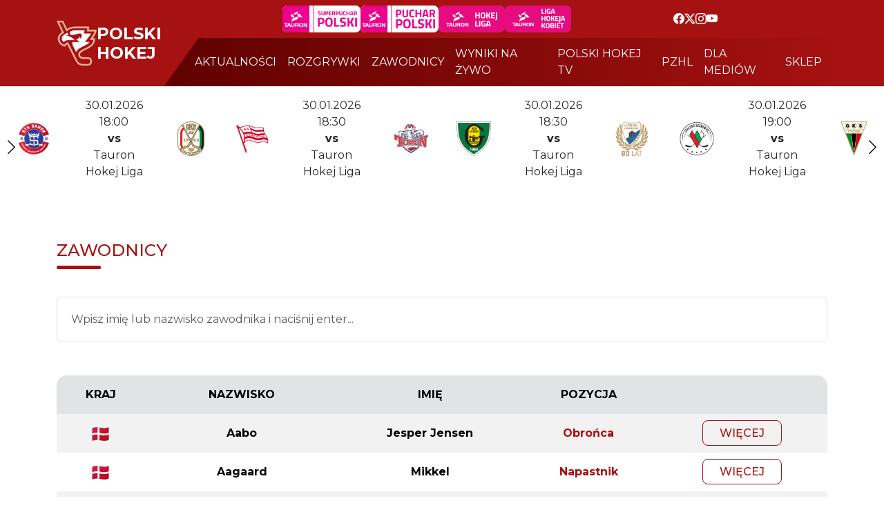

--- FILE ---
content_type: text/html; charset=UTF-8
request_url: https://polskihokej.eu/players/hubert-hlawiczka/1676
body_size: 7317
content:
<!doctype html>
<html lang="pl">
<head>
    <meta charset="UTF-8">
    <meta name="viewport"
          content="width=device-width, user-scalable=no, initial-scale=1.0, maximum-scale=1.0, minimum-scale=1.0">
    <meta http-equiv="X-UA-Compatible" content="ie=edge">
    <title>Polski Hokej</title>
    <script
            src="https://code.jquery.com/jquery-3.7.1.js"
            integrity="sha256-eKhayi8LEQwp4NKxN+CfCh+3qOVUtJn3QNZ0TciWLP4="
            crossorigin="anonymous"></script>
    <script src="https://polskihokej.eu/script.js?ver=1.0"></script>
    <link rel="stylesheet" href="https://cdn.jsdelivr.net/npm/bootstrap-icons@1.11.3/font/bootstrap-icons.min.css">
    <link href="https://cdn.jsdelivr.net/npm/bootstrap@5.3.3/dist/css/bootstrap.min.css"
          rel="stylesheet"
          integrity="sha384-QWTKZyjpPEjISv5WaRU9OFeRpok6YctnYmDr5pNlyT2bRjXh0JMhjY6hW+ALEwIH"
          crossorigin="anonymous">
		  
		  
		<link rel="preconnect" href="https://fonts.googleapis.com">
		<link rel="preconnect" href="https://fonts.gstatic.com" crossorigin>
		<link href="https://fonts.googleapis.com/css2?family=Montserrat:ital,wght@0,100..900;1,100..900&display=swap" rel="stylesheet"> 

        <link
  rel="stylesheet"
  href="https://cdn.jsdelivr.net/npm/swiper@12/swiper-bundle.min.css"
/>
		  
		  
    <link rel="stylesheet" href="https://polskihokej.eu/style.css?ver=223344333333333333333333333349.0">
	
	<script type="text/javascript" src="https://polskihokej.eu/_library/fancybox/source/jquery.fancybox.js?v=2.1.5"></script>
	<link rel="stylesheet" type="text/css" href="https://polskihokej.eu/_library/fancybox/source/jquery.fancybox.css?v=2.1.5" media="screen" />
	
	
	
	
	<link rel="stylesheet" href="https://polskihokej.eu/_library/tablesorter-master/dist/css/theme.default.min.css">
	<script type="text/javascript" src="https://polskihokej.eu/_library/tablesorter-master/dist/js/jquery.tablesorter.js"></script>


	
	
	
	
	
	
<meta property="og:title" content="Polski Hokej | Oficjalny serwis" />
<meta property="og:site_name" content="Polski Hokej" />
<meta property="og:type" content="website" />
<meta property="og:description" content="Oficjalny Serwis Polskiego Hokeja" />
<meta property="og:url" content="https://polskihokej.eu" />
<meta property="og:image" content="https://polskihokej.eu/_public/phl.jpg" />
<meta property="og:locale" content="pl_PL" />
<meta property="og:image:type" content="jpg">




	
	
</head>
<body>
    <header>
        <section id="nav">
            <nav class="navbar navbar-expand-xl p-0">
                <div class="container">
                    <div class="navbar-brand d-flex gap-4 text-white text-uppercase align-items-center">
                        <a href="https://polskihokej.eu"><img src="https://polskihokej.eu/img/logo-top.png" style="max-height:65px;" alt=""></a>
                        <h3 class="fs-4" style="margin: 0"><strong>polski <br/>hokej</strong></h3>
						
                    </div>

                  <button class="navbar-toggler" type="button" data-bs-toggle="offcanvas" data-bs-target="#navbarNav" style="border: 0; outline: none; box-shadow: none;">
                    <i class="bi bi-list"></i>
                  </button> 

                <div class="offcanvas offcanvas-start navbar-collapse row" id="navbarNav">
                    <div class="d-flex flex-wrap text-white justify-content-evenly align-items-center px-4" id="nav-header">
                       
						<div class="d-flex gap-3 py-2">
							<a href="https://polskihokej.eu/terminarz?league_id=35"><img src="https://polskihokej.eu/img/phl2.png" style="height:39px;background-color:#fff;padding-right:5px;border-radius: 7px;" alt=""></a>
						
							<a href="https://polskihokej.eu/terminarz?i_sezon=0&i_phase=2&league_id=28&tab=terminarz"><img src="https://polskihokej.eu/img/phl1.png" style="height:39px;background-color:#fff;padding-right:5px;border-radius: 7px;" alt=""></a>

                            <a href="https://polskihokej.eu/terminarz?league_id=1"><img src="https://polskihokej.eu/img/tauron-liga-kobiet.png" style="border-radius: 7px;" alt=""></a>
                            <a href="https://polskihokej.eu/ligi#"><img src="https://polskihokej.eu/img/tauron-hokej-liga-kobiet.png" style="border-radius: 7px;" alt=""></a>
						</div>
						
                        <div class="social-media d-flex gap-3 align-items-center">
                            <a href="https://www.facebook.com/polskihokej.eu" target="_blank" style="color:#fff;"><i class="bi bi-facebook"></i></a>
							<a href="https://x.com/PZHL" target="_blank" style="color:#fff;"><i class="bi bi-twitter-x"></i></a>
                            <a href="https://www.instagram.com/polskihokej/" target="_blank" style="color:#fff;"><i class="bi bi-instagram"></i></a>
							<a href="https://www.youtube.com/c/PolskiHokej" target="_blank" style="color:#fff;"><i class="bi bi-youtube"></i></a>
                        </div>
                    </div>
                    <div class="menu pt-3 pt-md-0">
                        <ul class="navbar-nav justify-content-evenly text-uppercase gap-3 align-items-center ps-md-4" style="margin:3px 0px;">
                            <li class="nav-item">
                                <a class="nav-link text-white" href="https://polskihokej.eu/aktualnosci">aktualności</a>
                               </li>
                            <li class="nav-item">
                                <a class="nav-link text-white" href="https://polskihokej.eu/ligi">rozgrywki</a>
                            </li>
							<li class="nav-item">
                                <a class="nav-link text-white" href="https://polskihokej.eu/players">zawodnicy</a>
                            </li>
                            <li class="nav-item">
                                <a class="nav-link text-white" href="https://polskihokej.eu/live">wyniki na żywo</a>
                            </li>
							
                            <li class="nav-item">
                                <a class="nav-link text-white" href="https://polskihokej.tv/" target="_blank">polski hokej tv</a>
                            </li>
                            <li class="nav-item">
                                <a class="nav-link text-white" href="https://pzhl.eu/" target="_blank">pzhl</a>
                            </li>
                            <li class="nav-item">
                                <a class="nav-link text-white" href="https://polskihokej.eu/dla-mediow">dla mediów</a>
                            </li>
                            <li class="nav-item">
                                <a class="nav-link text-white" href="https://sklep.polskihokej.eu/" target="_blank">sklep</a>
                            </li>
							
						
							
                        </ul>
                    </div>
                </div>
                </div>
            </nav>
           
        </section>
		
		
		


<section id="matches">

    <div class="swiper">
        <div class="swiper-wrapper">

           
            <div class="swiper-slide">
                <a href="https://sanok.polskihokej.tv/" style="color:#212529;text-decoration:none;" target="_blank"  class="d-flex justify-content-center align-items-center px-4">
                    <img src="https://polskihokej.tv/_public/images/sanok-2.png" alt="" height="50"  >
                    <p class="text-center px-5 py-3 m-0">
                        30.01.2026 18:00<br/>
                         <strong>vs</strong><br/>
                        Tauron Hokej Liga
                    </p>
                    <img src="https://polskihokej.tv/_public/images/jkh.png" alt="" height="50" >
                </a>
            </div>
            <div class="swiper-slide">
                <a href="https://krakow.polskihokej.tv/" style="color:#212529;text-decoration:none;" target="_blank"  class="d-flex justify-content-center align-items-center px-4">
                    <img src="https://polskihokej.tv/_public/images/CRACOVIA-2024.png" alt="" height="50"  >
                    <p class="text-center px-5 py-3 m-0">
                        30.01.2026 18:30<br/>
                         <strong>vs</strong><br/>
                        Tauron Hokej Liga
                    </p>
                    <img src="https://polskihokej.tv/_public/images/torun.png" alt="" height="50" >
                </a>
            </div>
            <div class="swiper-slide">
                <a href="https://katowice.polskihokej.tv/" style="color:#212529;text-decoration:none;" target="_blank"  class="d-flex justify-content-center align-items-center px-4">
                    <img src="https://polskihokej.tv/_public/images/logo_5_98827209.png" alt="" height="50"  >
                    <p class="text-center px-5 py-3 m-0">
                        30.01.2026 18:30<br/>
                         <strong>vs</strong><br/>
                        Tauron Hokej Liga
                    </p>
                    <img src="https://polskihokej.tv/_public/images/unia-3.png" alt="" height="50" >
                </a>
            </div>
            <div class="swiper-slide">
                <a href="https://sosnowiec.polskihokej.tv/" style="color:#212529;text-decoration:none;" target="_blank"  class="d-flex justify-content-center align-items-center px-4">
                    <img src="https://polskihokej.tv/_public/images/sosnowiec-2.png" alt="" height="50"  >
                    <p class="text-center px-5 py-3 m-0">
                        30.01.2026 19:00<br/>
                         <strong>vs</strong><br/>
                        Tauron Hokej Liga
                    </p>
                    <img src="https://polskihokej.tv/_public/images/tychy.png" alt="" height="50" >
                </a>
            </div>
            <div class="swiper-slide">
                <a href="https://jastrzebie.polskihokej.tv/" style="color:#212529;text-decoration:none;" target="_blank"  class="d-flex justify-content-center align-items-center px-4">
                    <img src="https://polskihokej.tv/_public/images/jkh.png" alt="" height="50"  >
                    <p class="text-center px-5 py-3 m-0">
                        1.02.2026 16:00<br/>
                         <strong>vs</strong><br/>
                        Tauron Hokej Liga
                    </p>
                    <img src="https://polskihokej.tv/_public/images/sosnowiec-2.png" alt="" height="50" >
                </a>
            </div>
            <div class="swiper-slide">
                <a href="https://tychy.polskihokej.tv/" style="color:#212529;text-decoration:none;" target="_blank"  class="d-flex justify-content-center align-items-center px-4">
                    <img src="https://polskihokej.tv/_public/images/tychy.png" alt="" height="50"  >
                    <p class="text-center px-5 py-3 m-0">
                        1.02.2026 17:00<br/>
                         <strong>vs</strong><br/>
                        Tauron Hokej Liga
                    </p>
                    <img src="https://polskihokej.tv/_public/images/logo_5_98827209.png" alt="" height="50" >
                </a>
            </div>
            <div class="swiper-slide">
                <a href="https://sosnowiec.polskihokej.tv/" style="color:#212529;text-decoration:none;" target="_blank"  class="d-flex justify-content-center align-items-center px-4">
                    <img src="https://polskihokej.tv/_public/images/torun.png" alt="" height="50"  >
                    <p class="text-center px-5 py-3 m-0">
                        1.02.2026 17:00<br/>
                         <strong>vs</strong><br/>
                        Tauron Hokej Liga
                    </p>
                    <img src="https://polskihokej.tv/_public/images/sanok-2.png" alt="" height="50" >
                </a>
            </div>
            <div class="swiper-slide">
                <a href="https://bytom.polskihokej.tv/" style="color:#212529;text-decoration:none;" target="_blank"  class="d-flex justify-content-center align-items-center px-4">
                    <img src="https://polskihokej.tv/_public/images/bytom.png" alt="" height="50"  >
                    <p class="text-center px-5 py-3 m-0">
                       1.02.2026 17:00<br/>
                         <strong>vs</strong><br/>
                        Tauron Hokej Liga
                    </p>
                    <img src="https://polskihokej.tv/_public/images/CRACOVIA-2024.png" alt="" height="50" >
                </a>
            </div>
            <div class="swiper-slide">
                <a href="https://katowice.polskihokej.tv/" style="color:#212529;text-decoration:none;" target="_blank"  class="d-flex justify-content-center align-items-center px-4">
                    <img src="https://polskihokej.tv/_public/images/logo_5_98827209.png" alt="" height="50"  >
                    <p class="text-center px-5 py-3 m-0">
                        12.02.2026 18:30<br/>
                         <strong>vs</strong><br/>
                        Tauron Hokej Liga
                    </p>
                    <img src="https://polskihokej.tv/_public/images/jkh.png" alt="" height="50" >
                </a>
            </div>
            <div class="swiper-slide">
                <a href="https://sanok.polskihokej.tv/" style="color:#212529;text-decoration:none;" target="_blank"  class="d-flex justify-content-center align-items-center px-4">
                    <img src="https://polskihokej.tv/_public/images/sanok-2.png" alt="" height="50"  >
                    <p class="text-center px-5 py-3 m-0">
                        13.02.2026 00:00<br/>
                         <strong>vs</strong><br/>
                        Tauron Hokej Liga
                    </p>
                    <img src="https://polskihokej.tv/_public/images/bytom.png" alt="" height="50" >
                </a>
            </div>
            <div class="swiper-slide">
                <a href="https://oswiecim.polskihokej.tv/" style="color:#212529;text-decoration:none;" target="_blank"  class="d-flex justify-content-center align-items-center px-4">
                    <img src="https://polskihokej.tv/_public/images/unia-3.png" alt="" height="50"  >
                    <p class="text-center px-5 py-3 m-0">
                        13.02.2026 18:00<br/>
                         <strong>vs</strong><br/>
                        Tauron Hokej Liga
                    </p>
                    <img src="https://polskihokej.tv/_public/images/tychy.png" alt="" height="50" >
                </a>
            
            </div>
			
			
			 <div class="swiper-slide">
                <a href="https://sosnowiec.polskihokej.tv/" style="color:#212529;text-decoration:none;" target="_blank"  class="d-flex justify-content-center align-items-center px-4">
                    <img src="https://polskihokej.tv/_public/images/sosnowiec-2.png" alt="" height="50"  >
                    <p class="text-center px-5 py-3 m-0">
                        13.02.2026 19:00<br/>
                         <strong>vs</strong><br/>
                        Tauron Hokej Liga
                    </p>
                    <img src="https://polskihokej.tv/_public/images/torun.png" alt="" height="50" >
                </a>
            </div>
			
        </div>

        <div class="swiper-button-prev" style="color: #000;"></div>
        <div class="swiper-button-next" style="color: #000;"></div>
    </div>






            <div class="d-flex flex-wrap justify-content-center matches">
                
                
				
				
				
				
				
				
				
				
				
				
				
				
				
				
				
				
				
				
				
				
				
				
				
				
				
				
				
				
				
				
				
				
				
				
				
				
				
				
				
				
			
				
			
			
				
            </div>
        </section>
		
		
		
		
		
		
		
		
		
		




<main>
    <section>
        <div class="container mt-5 mb-5">
            <div class="matches d-flex flex-wrap">
                <div class="col-md-8 mb-4">
                    <div class="title">
                        <h4>
							ZAWODNICY
						</h4>
                    </div>
                </div>
            </div>
            <div class="up">
                <div class="forms d-flex flex-wrap mt-3 mb-5">
                    <form class="w-100" id="form11" method="post">
                        <div class="row g-4">
                            <input type="hidden" name="iSearch" value="1" />
                            <div class="col-12">
								<input type="text" style="padding:20px;" name="sSearch" value="" placeholder="Wpisz imię lub nazwisko zawodnika i naciśnij enter..." class="form-control" />
                            </div>
                            
                        </div>
                    </form>
                </div>
               
            </div> 
            <div class="down terms-table table-responsive-sm mt-4">
				
	
			
                <table class="table table-striped table-borderless">
                    <thead>
                        <tr class="table-secondary text-uppercase d-table-row d-md-none">
                            <td style="text-align:center;font-weight:bold;vertical-align:middle;">kraj</td>
                            <td style="text-align:center;font-weight:bold;vertical-align:middle;">imię i nazwisko</td>
                            <td style="text-align:center;font-weight:bold;vertical-align:middle;">pozycja</td>
                        </tr>

                        <tr class="table-secondary text-uppercase d-none d-md-table-row">
                            <td class="p-3" style="text-align:center;font-weight:bold;vertical-align:middle;">kraj</td>
                            <td class="p-3" style="text-align:center;font-weight:bold;vertical-align:middle;">nazwisko</td>
                            <td class="p-3" style="text-align:center;font-weight:bold;vertical-align:middle;">imię</td>
                            
                            <td class="p-3" style="text-align:center;font-weight:bold;vertical-align:middle;">pozycja</td>
                        
                            
                
                            <td class="p-3"></td>
                        </tr>
                    </thead>
                    <tbody>
                   						
                    <tr>
                        <td class="p-md-3" style="text-align:center;vertical-align:middle;">
						
                                                                                            <img style="height:20px;" src="https://flagcdn.com/48x36/dk.png" />
                                
                                                            
                            <br/>
                            <div class="d-table-cell d-md-none pt-2">

                                                        <a href="https://polskihokej.eu/player/5117" class="border rounded-3 px-3 p-1 text-uppercase text-decoration-none fw-medium term-btn" style="font-size:12px;">więcej</a>

                            
                            </div>
						
						
						</td>

                        

                        <td class="d-table-cell d-md-none" style="text-align:center;vertical-align:middle;">
						
							<strong style="color:#000;">Jesper Jensen Aabo</strong>
							
						</td>
						
						

                        
						<td class="p-3 d-none d-md-table-cell" style="text-align:center;vertical-align:middle;">
						
							<strong style="color:#000;">Aabo</strong>
							
						</td>
						
                        <td class="p-3 d-none d-md-table-cell" style="text-align:center;vertical-align:middle;">
						
							<strong style="color:#000;">Jesper Jensen</strong>
							
						</td>
						
						
                       
					   <td class="p-md-3" style="text-align:center;vertical-align:middle;">
						
							<strong style="color:#A61111;">Obrońca</strong>
							
						</td>
					   
					   
						
                        <td class="p-3 d-none d-md-table-cell" style="text-align: center;vertical-align:middle;">
                            <a href="https://polskihokej.eu/player/5117" class="border rounded-3 px-4 p-2 text-uppercase text-decoration-none fw-medium term-btn">więcej</a>
                        </td>
                    </tr>
					
										
                    <tr>
                        <td class="p-md-3" style="text-align:center;vertical-align:middle;">
						
                                                                                            <img style="height:20px;" src="https://flagcdn.com/48x36/dk.png" />
                                
                                                            
                            <br/>
                            <div class="d-table-cell d-md-none pt-2">

                                                        <a href="https://polskihokej.eu/player/5125" class="border rounded-3 px-3 p-1 text-uppercase text-decoration-none fw-medium term-btn" style="font-size:12px;">więcej</a>

                            
                            </div>
						
						
						</td>

                        

                        <td class="d-table-cell d-md-none" style="text-align:center;vertical-align:middle;">
						
							<strong style="color:#000;">Mikkel Aagaard</strong>
							
						</td>
						
						

                        
						<td class="p-3 d-none d-md-table-cell" style="text-align:center;vertical-align:middle;">
						
							<strong style="color:#000;">Aagaard</strong>
							
						</td>
						
                        <td class="p-3 d-none d-md-table-cell" style="text-align:center;vertical-align:middle;">
						
							<strong style="color:#000;">Mikkel</strong>
							
						</td>
						
						
                       
					   <td class="p-md-3" style="text-align:center;vertical-align:middle;">
						
							<strong style="color:#A61111;">Napastnik</strong>
							
						</td>
					   
					   
						
                        <td class="p-3 d-none d-md-table-cell" style="text-align: center;vertical-align:middle;">
                            <a href="https://polskihokej.eu/player/5125" class="border rounded-3 px-4 p-2 text-uppercase text-decoration-none fw-medium term-btn">więcej</a>
                        </td>
                    </tr>
					
										
                    <tr>
                        <td class="p-md-3" style="text-align:center;vertical-align:middle;">
						
                                                                                            <img style="height:20px;" src="https://flagcdn.com/48x36/dk.png" />
                                
                                                            
                            <br/>
                            <div class="d-table-cell d-md-none pt-2">

                                                        <a href="https://polskihokej.eu/player/4128" class="border rounded-3 px-3 p-1 text-uppercase text-decoration-none fw-medium term-btn" style="font-size:12px;">więcej</a>

                            
                            </div>
						
						
						</td>

                        

                        <td class="d-table-cell d-md-none" style="text-align:center;vertical-align:middle;">
						
							<strong style="color:#000;">Madeleine Aalling</strong>
							
						</td>
						
						

                        
						<td class="p-3 d-none d-md-table-cell" style="text-align:center;vertical-align:middle;">
						
							<strong style="color:#000;">Aalling</strong>
							
						</td>
						
                        <td class="p-3 d-none d-md-table-cell" style="text-align:center;vertical-align:middle;">
						
							<strong style="color:#000;">Madeleine</strong>
							
						</td>
						
						
                       
					   <td class="p-md-3" style="text-align:center;vertical-align:middle;">
						
							<strong style="color:#A61111;">Napastnik</strong>
							
						</td>
					   
					   
						
                        <td class="p-3 d-none d-md-table-cell" style="text-align: center;vertical-align:middle;">
                            <a href="https://polskihokej.eu/player/4128" class="border rounded-3 px-4 p-2 text-uppercase text-decoration-none fw-medium term-btn">więcej</a>
                        </td>
                    </tr>
					
										
                    <tr>
                        <td class="p-md-3" style="text-align:center;vertical-align:middle;">
						
                                                                                            <img style="height:20px;" src="https://flagcdn.com/48x36/fi.png" />
                                
                                                            
                            <br/>
                            <div class="d-table-cell d-md-none pt-2">

                                                        <a href="https://polskihokej.eu/player/5025" class="border rounded-3 px-3 p-1 text-uppercase text-decoration-none fw-medium term-btn" style="font-size:12px;">więcej</a>

                            
                            </div>
						
						
						</td>

                        

                        <td class="d-table-cell d-md-none" style="text-align:center;vertical-align:middle;">
						
							<strong style="color:#000;">Alapuranen Aapo</strong>
							
						</td>
						
						

                        
						<td class="p-3 d-none d-md-table-cell" style="text-align:center;vertical-align:middle;">
						
							<strong style="color:#000;">Aapo</strong>
							
						</td>
						
                        <td class="p-3 d-none d-md-table-cell" style="text-align:center;vertical-align:middle;">
						
							<strong style="color:#000;">Alapuranen</strong>
							
						</td>
						
						
                       
					   <td class="p-md-3" style="text-align:center;vertical-align:middle;">
						
							<strong style="color:#A61111;">Napastnik</strong>
							
						</td>
					   
					   
						
                        <td class="p-3 d-none d-md-table-cell" style="text-align: center;vertical-align:middle;">
                            <a href="https://polskihokej.eu/player/5025" class="border rounded-3 px-4 p-2 text-uppercase text-decoration-none fw-medium term-btn">więcej</a>
                        </td>
                    </tr>
					
										
                    <tr>
                        <td class="p-md-3" style="text-align:center;vertical-align:middle;">
						
                                                                                            <img style="height:20px;" src="https://flagcdn.com/48x36/it.png" />
                                
                                                            
                            <br/>
                            <div class="d-table-cell d-md-none pt-2">

                                                        <a href="https://polskihokej.eu/player/4110" class="border rounded-3 px-3 p-1 text-uppercase text-decoration-none fw-medium term-btn" style="font-size:12px;">więcej</a>

                            
                            </div>
						
						
						</td>

                        

                        <td class="d-table-cell d-md-none" style="text-align:center;vertical-align:middle;">
						
							<strong style="color:#000;">Aurora Enrica Abatangelo</strong>
							
						</td>
						
						

                        
						<td class="p-3 d-none d-md-table-cell" style="text-align:center;vertical-align:middle;">
						
							<strong style="color:#000;">Abatangelo</strong>
							
						</td>
						
                        <td class="p-3 d-none d-md-table-cell" style="text-align:center;vertical-align:middle;">
						
							<strong style="color:#000;">Aurora Enrica</strong>
							
						</td>
						
						
                       
					   <td class="p-md-3" style="text-align:center;vertical-align:middle;">
						
							<strong style="color:#A61111;">Napastnik</strong>
							
						</td>
					   
					   
						
                        <td class="p-3 d-none d-md-table-cell" style="text-align: center;vertical-align:middle;">
                            <a href="https://polskihokej.eu/player/4110" class="border rounded-3 px-4 p-2 text-uppercase text-decoration-none fw-medium term-btn">więcej</a>
                        </td>
                    </tr>
					
										
                    <tr>
                        <td class="p-md-3" style="text-align:center;vertical-align:middle;">
						
                                                                                            <img style="height:20px;" src="https://flagcdn.com/48x36/ee.png" />
                                
                                                            
                            <br/>
                            <div class="d-table-cell d-md-none pt-2">

                                                        <a href="https://polskihokej.eu/player/4195" class="border rounded-3 px-3 p-1 text-uppercase text-decoration-none fw-medium term-btn" style="font-size:12px;">więcej</a>

                            
                            </div>
						
						
						</td>

                        

                        <td class="d-table-cell d-md-none" style="text-align:center;vertical-align:middle;">
						
							<strong style="color:#000;">Artjom Abeljanov</strong>
							
						</td>
						
						

                        
						<td class="p-3 d-none d-md-table-cell" style="text-align:center;vertical-align:middle;">
						
							<strong style="color:#000;">Abeljanov</strong>
							
						</td>
						
                        <td class="p-3 d-none d-md-table-cell" style="text-align:center;vertical-align:middle;">
						
							<strong style="color:#000;">Artjom</strong>
							
						</td>
						
						
                       
					   <td class="p-md-3" style="text-align:center;vertical-align:middle;">
						
							<strong style="color:#A61111;">Napastnik</strong>
							
						</td>
					   
					   
						
                        <td class="p-3 d-none d-md-table-cell" style="text-align: center;vertical-align:middle;">
                            <a href="https://polskihokej.eu/player/4195" class="border rounded-3 px-4 p-2 text-uppercase text-decoration-none fw-medium term-btn">więcej</a>
                        </td>
                    </tr>
					
										
                    <tr>
                        <td class="p-md-3" style="text-align:center;vertical-align:middle;">
						
                                                                                            <img style="height:20px;" src="https://flagcdn.com/48x36/pl.png" />
                                
                                                            
                            <br/>
                            <div class="d-table-cell d-md-none pt-2">

                                                        <a href="https://polskihokej.eu/player/2659" class="border rounded-3 px-3 p-1 text-uppercase text-decoration-none fw-medium term-btn" style="font-size:12px;">więcej</a>

                            
                            </div>
						
						
						</td>

                        

                        <td class="d-table-cell d-md-none" style="text-align:center;vertical-align:middle;">
						
							<strong style="color:#000;">Nikodem Abramczuk</strong>
							
						</td>
						
						

                        
						<td class="p-3 d-none d-md-table-cell" style="text-align:center;vertical-align:middle;">
						
							<strong style="color:#000;">Abramczuk</strong>
							
						</td>
						
                        <td class="p-3 d-none d-md-table-cell" style="text-align:center;vertical-align:middle;">
						
							<strong style="color:#000;">Nikodem</strong>
							
						</td>
						
						
                       
					   <td class="p-md-3" style="text-align:center;vertical-align:middle;">
						
							<strong style="color:#A61111;">Napastnik</strong>
							
						</td>
					   
					   
						
                        <td class="p-3 d-none d-md-table-cell" style="text-align: center;vertical-align:middle;">
                            <a href="https://polskihokej.eu/player/2659" class="border rounded-3 px-4 p-2 text-uppercase text-decoration-none fw-medium term-btn">więcej</a>
                        </td>
                    </tr>
					
										
                    <tr>
                        <td class="p-md-3" style="text-align:center;vertical-align:middle;">
						
                                                                                            <img style="height:20px;" src="https://flagcdn.com/48x36/pl.png" />
                                
                                                            
                            <br/>
                            <div class="d-table-cell d-md-none pt-2">

                                                        <a href="https://polskihokej.eu/player/4955" class="border rounded-3 px-3 p-1 text-uppercase text-decoration-none fw-medium term-btn" style="font-size:12px;">więcej</a>

                            
                            </div>
						
						
						</td>

                        

                        <td class="d-table-cell d-md-none" style="text-align:center;vertical-align:middle;">
						
							<strong style="color:#000;">Marcin Abramczyk</strong>
							
						</td>
						
						

                        
						<td class="p-3 d-none d-md-table-cell" style="text-align:center;vertical-align:middle;">
						
							<strong style="color:#000;">Abramczyk</strong>
							
						</td>
						
                        <td class="p-3 d-none d-md-table-cell" style="text-align:center;vertical-align:middle;">
						
							<strong style="color:#000;">Marcin</strong>
							
						</td>
						
						
                       
					   <td class="p-md-3" style="text-align:center;vertical-align:middle;">
						
							<strong style="color:#A61111;">Napastnik</strong>
							
						</td>
					   
					   
						
                        <td class="p-3 d-none d-md-table-cell" style="text-align: center;vertical-align:middle;">
                            <a href="https://polskihokej.eu/player/4955" class="border rounded-3 px-4 p-2 text-uppercase text-decoration-none fw-medium term-btn">więcej</a>
                        </td>
                    </tr>
					
										
                    <tr>
                        <td class="p-md-3" style="text-align:center;vertical-align:middle;">
						
                                                                                            <img style="height:20px;" src="https://flagcdn.com/48x36/blr.png" />
                                
                                                            
                            <br/>
                            <div class="d-table-cell d-md-none pt-2">

                                                        <a href="https://polskihokej.eu/player/6350" class="border rounded-3 px-3 p-1 text-uppercase text-decoration-none fw-medium term-btn" style="font-size:12px;">więcej</a>

                            
                            </div>
						
						
						</td>

                        

                        <td class="d-table-cell d-md-none" style="text-align:center;vertical-align:middle;">
						
							<strong style="color:#000;">Pavel Abramovich</strong>
							
						</td>
						
						

                        
						<td class="p-3 d-none d-md-table-cell" style="text-align:center;vertical-align:middle;">
						
							<strong style="color:#000;">Abramovich</strong>
							
						</td>
						
                        <td class="p-3 d-none d-md-table-cell" style="text-align:center;vertical-align:middle;">
						
							<strong style="color:#000;">Pavel</strong>
							
						</td>
						
						
                       
					   <td class="p-md-3" style="text-align:center;vertical-align:middle;">
						
							<strong style="color:#A61111;">Obrońca</strong>
							
						</td>
					   
					   
						
                        <td class="p-3 d-none d-md-table-cell" style="text-align: center;vertical-align:middle;">
                            <a href="https://polskihokej.eu/player/6350" class="border rounded-3 px-4 p-2 text-uppercase text-decoration-none fw-medium term-btn">więcej</a>
                        </td>
                    </tr>
					
										
                    <tr>
                        <td class="p-md-3" style="text-align:center;vertical-align:middle;">
						
                                                                                            <img style="height:20px;" src="https://flagcdn.com/48x36/se.png" />
                                
                                                            
                            <br/>
                            <div class="d-table-cell d-md-none pt-2">

                                                        <a href="https://polskihokej.eu/player/4307" class="border rounded-3 px-3 p-1 text-uppercase text-decoration-none fw-medium term-btn" style="font-size:12px;">więcej</a>

                            
                            </div>
						
						
						</td>

                        

                        <td class="d-table-cell d-md-none" style="text-align:center;vertical-align:middle;">
						
							<strong style="color:#000;">Carl Ackered</strong>
							
						</td>
						
						

                        
						<td class="p-3 d-none d-md-table-cell" style="text-align:center;vertical-align:middle;">
						
							<strong style="color:#000;">Ackered</strong>
							
						</td>
						
                        <td class="p-3 d-none d-md-table-cell" style="text-align:center;vertical-align:middle;">
						
							<strong style="color:#000;">Carl</strong>
							
						</td>
						
						
                       
					   <td class="p-md-3" style="text-align:center;vertical-align:middle;">
						
							<strong style="color:#A61111;">Obrońca</strong>
							
						</td>
					   
					   
						
                        <td class="p-3 d-none d-md-table-cell" style="text-align: center;vertical-align:middle;">
                            <a href="https://polskihokej.eu/player/4307" class="border rounded-3 px-4 p-2 text-uppercase text-decoration-none fw-medium term-btn">więcej</a>
                        </td>
                    </tr>
					
										
                    <tr>
                        <td class="p-md-3" style="text-align:center;vertical-align:middle;">
						
                            
                            <br/>
                            <div class="d-table-cell d-md-none pt-2">

                                                        <a href="https://polskihokej.eu/player/5615" class="border rounded-3 px-3 p-1 text-uppercase text-decoration-none fw-medium term-btn" style="font-size:12px;">więcej</a>

                            
                            </div>
						
						
						</td>

                        

                        <td class="d-table-cell d-md-none" style="text-align:center;vertical-align:middle;">
						
							<strong style="color:#000;">Darius Adakauskas</strong>
							
						</td>
						
						

                        
						<td class="p-3 d-none d-md-table-cell" style="text-align:center;vertical-align:middle;">
						
							<strong style="color:#000;">Adakauskas</strong>
							
						</td>
						
                        <td class="p-3 d-none d-md-table-cell" style="text-align:center;vertical-align:middle;">
						
							<strong style="color:#000;">Darius</strong>
							
						</td>
						
						
                       
					   <td class="p-md-3" style="text-align:center;vertical-align:middle;">
						
							<strong style="color:#A61111;">Obrońca</strong>
							
						</td>
					   
					   
						
                        <td class="p-3 d-none d-md-table-cell" style="text-align: center;vertical-align:middle;">
                            <a href="https://polskihokej.eu/player/5615" class="border rounded-3 px-4 p-2 text-uppercase text-decoration-none fw-medium term-btn">więcej</a>
                        </td>
                    </tr>
					
										
                    <tr>
                        <td class="p-md-3" style="text-align:center;vertical-align:middle;">
						
                                                                                            <img style="height:20px;" src="https://flagcdn.com/48x36/pl.png" />
                                
                                                            
                            <br/>
                            <div class="d-table-cell d-md-none pt-2">

                                                        <a href="https://polskihokej.eu/player/3376" class="border rounded-3 px-3 p-1 text-uppercase text-decoration-none fw-medium term-btn" style="font-size:12px;">więcej</a>

                            
                            </div>
						
						
						</td>

                        

                        <td class="d-table-cell d-md-none" style="text-align:center;vertical-align:middle;">
						
							<strong style="color:#000;">Szymon Adam</strong>
							
						</td>
						
						

                        
						<td class="p-3 d-none d-md-table-cell" style="text-align:center;vertical-align:middle;">
						
							<strong style="color:#000;">Adam</strong>
							
						</td>
						
                        <td class="p-3 d-none d-md-table-cell" style="text-align:center;vertical-align:middle;">
						
							<strong style="color:#000;">Szymon</strong>
							
						</td>
						
						
                       
					   <td class="p-md-3" style="text-align:center;vertical-align:middle;">
						
							<strong style="color:#A61111;">Bramkarz</strong>
							
						</td>
					   
					   
						
                        <td class="p-3 d-none d-md-table-cell" style="text-align: center;vertical-align:middle;">
                            <a href="https://polskihokej.eu/player/3376" class="border rounded-3 px-4 p-2 text-uppercase text-decoration-none fw-medium term-btn">więcej</a>
                        </td>
                    </tr>
					
										
                    <tr>
                        <td class="p-md-3" style="text-align:center;vertical-align:middle;">
						
                                                                                            <img style="height:20px;" src="https://flagcdn.com/48x36/pl.png" />
                                
                                                            
                            <br/>
                            <div class="d-table-cell d-md-none pt-2">

                                                        <a href="https://polskihokej.eu/player/2449" class="border rounded-3 px-3 p-1 text-uppercase text-decoration-none fw-medium term-btn" style="font-size:12px;">więcej</a>

                            
                            </div>
						
						
						</td>

                        

                        <td class="d-table-cell d-md-none" style="text-align:center;vertical-align:middle;">
						
							<strong style="color:#000;">Justyna Adamczyk</strong>
							
						</td>
						
						

                        
						<td class="p-3 d-none d-md-table-cell" style="text-align:center;vertical-align:middle;">
						
							<strong style="color:#000;">Adamczyk</strong>
							
						</td>
						
                        <td class="p-3 d-none d-md-table-cell" style="text-align:center;vertical-align:middle;">
						
							<strong style="color:#000;">Justyna</strong>
							
						</td>
						
						
                       
					   <td class="p-md-3" style="text-align:center;vertical-align:middle;">
						
							<strong style="color:#A61111;">Obrońca</strong>
							
						</td>
					   
					   
						
                        <td class="p-3 d-none d-md-table-cell" style="text-align: center;vertical-align:middle;">
                            <a href="https://polskihokej.eu/player/2449" class="border rounded-3 px-4 p-2 text-uppercase text-decoration-none fw-medium term-btn">więcej</a>
                        </td>
                    </tr>
					
										
                    <tr>
                        <td class="p-md-3" style="text-align:center;vertical-align:middle;">
						
                                                                                            <img style="height:20px;" src="https://flagcdn.com/48x36/pl.png" />
                                
                                                            
                            <br/>
                            <div class="d-table-cell d-md-none pt-2">

                                                        <a href="https://polskihokej.eu/player/5683" class="border rounded-3 px-3 p-1 text-uppercase text-decoration-none fw-medium term-btn" style="font-size:12px;">więcej</a>

                            
                            </div>
						
						
						</td>

                        

                        <td class="d-table-cell d-md-none" style="text-align:center;vertical-align:middle;">
						
							<strong style="color:#000;">Leon Adamczyk</strong>
							
						</td>
						
						

                        
						<td class="p-3 d-none d-md-table-cell" style="text-align:center;vertical-align:middle;">
						
							<strong style="color:#000;">Adamczyk</strong>
							
						</td>
						
                        <td class="p-3 d-none d-md-table-cell" style="text-align:center;vertical-align:middle;">
						
							<strong style="color:#000;">Leon</strong>
							
						</td>
						
						
                       
					   <td class="p-md-3" style="text-align:center;vertical-align:middle;">
						
							<strong style="color:#A61111;">Napastnik</strong>
							
						</td>
					   
					   
						
                        <td class="p-3 d-none d-md-table-cell" style="text-align: center;vertical-align:middle;">
                            <a href="https://polskihokej.eu/player/5683" class="border rounded-3 px-4 p-2 text-uppercase text-decoration-none fw-medium term-btn">więcej</a>
                        </td>
                    </tr>
					
										
                    <tr>
                        <td class="p-md-3" style="text-align:center;vertical-align:middle;">
						
                                                                                            <img style="height:20px;" src="https://flagcdn.com/48x36/pl.png" />
                                
                                                            
                            <br/>
                            <div class="d-table-cell d-md-none pt-2">

                                                        <a href="https://polskihokej.eu/player/475" class="border rounded-3 px-3 p-1 text-uppercase text-decoration-none fw-medium term-btn" style="font-size:12px;">więcej</a>

                            
                            </div>
						
						
						</td>

                        

                        <td class="d-table-cell d-md-none" style="text-align:center;vertical-align:middle;">
						
							<strong style="color:#000;">Oskar Adamczyk</strong>
							
						</td>
						
						

                        
						<td class="p-3 d-none d-md-table-cell" style="text-align:center;vertical-align:middle;">
						
							<strong style="color:#000;">Adamczyk</strong>
							
						</td>
						
                        <td class="p-3 d-none d-md-table-cell" style="text-align:center;vertical-align:middle;">
						
							<strong style="color:#000;">Oskar</strong>
							
						</td>
						
						
                       
					   <td class="p-md-3" style="text-align:center;vertical-align:middle;">
						
							<strong style="color:#A61111;">Obrońca</strong>
							
						</td>
					   
					   
						
                        <td class="p-3 d-none d-md-table-cell" style="text-align: center;vertical-align:middle;">
                            <a href="https://polskihokej.eu/player/475" class="border rounded-3 px-4 p-2 text-uppercase text-decoration-none fw-medium term-btn">więcej</a>
                        </td>
                    </tr>
					
										
                    <tr>
                        <td class="p-md-3" style="text-align:center;vertical-align:middle;">
						
                                                                                            <img style="height:20px;" src="https://flagcdn.com/48x36/pol.png" />
                                
                                                            
                            <br/>
                            <div class="d-table-cell d-md-none pt-2">

                                                        <a href="https://polskihokej.eu/player/6033" class="border rounded-3 px-3 p-1 text-uppercase text-decoration-none fw-medium term-btn" style="font-size:12px;">więcej</a>

                            
                            </div>
						
						
						</td>

                        

                        <td class="d-table-cell d-md-none" style="text-align:center;vertical-align:middle;">
						
							<strong style="color:#000;">Remigiusz Adamczyk</strong>
							
						</td>
						
						

                        
						<td class="p-3 d-none d-md-table-cell" style="text-align:center;vertical-align:middle;">
						
							<strong style="color:#000;">Adamczyk</strong>
							
						</td>
						
                        <td class="p-3 d-none d-md-table-cell" style="text-align:center;vertical-align:middle;">
						
							<strong style="color:#000;">Remigiusz</strong>
							
						</td>
						
						
                       
					   <td class="p-md-3" style="text-align:center;vertical-align:middle;">
						
							<strong style="color:#A61111;">Obrońca</strong>
							
						</td>
					   
					   
						
                        <td class="p-3 d-none d-md-table-cell" style="text-align: center;vertical-align:middle;">
                            <a href="https://polskihokej.eu/player/6033" class="border rounded-3 px-4 p-2 text-uppercase text-decoration-none fw-medium term-btn">więcej</a>
                        </td>
                    </tr>
					
										
                    <tr>
                        <td class="p-md-3" style="text-align:center;vertical-align:middle;">
						
                                                                                            <img style="height:20px;" src="https://flagcdn.com/48x36/pl.png" />
                                
                                                            
                            <br/>
                            <div class="d-table-cell d-md-none pt-2">

                                                        <a href="https://polskihokej.eu/player/2102" class="border rounded-3 px-3 p-1 text-uppercase text-decoration-none fw-medium term-btn" style="font-size:12px;">więcej</a>

                            
                            </div>
						
						
						</td>

                        

                        <td class="d-table-cell d-md-none" style="text-align:center;vertical-align:middle;">
						
							<strong style="color:#000;">Klaudiusz Adamec</strong>
							
						</td>
						
						

                        
						<td class="p-3 d-none d-md-table-cell" style="text-align:center;vertical-align:middle;">
						
							<strong style="color:#000;">Adamec</strong>
							
						</td>
						
                        <td class="p-3 d-none d-md-table-cell" style="text-align:center;vertical-align:middle;">
						
							<strong style="color:#000;">Klaudiusz</strong>
							
						</td>
						
						
                       
					   <td class="p-md-3" style="text-align:center;vertical-align:middle;">
						
							<strong style="color:#A61111;">Napastnik</strong>
							
						</td>
					   
					   
						
                        <td class="p-3 d-none d-md-table-cell" style="text-align: center;vertical-align:middle;">
                            <a href="https://polskihokej.eu/player/2102" class="border rounded-3 px-4 p-2 text-uppercase text-decoration-none fw-medium term-btn">więcej</a>
                        </td>
                    </tr>
					
										
                    <tr>
                        <td class="p-md-3" style="text-align:center;vertical-align:middle;">
						
                                                                                            <img style="height:20px;" src="https://flagcdn.com/48x36/pl.png" />
                                
                                                            
                            <br/>
                            <div class="d-table-cell d-md-none pt-2">

                                                        <a href="https://polskihokej.eu/player/1162" class="border rounded-3 px-3 p-1 text-uppercase text-decoration-none fw-medium term-btn" style="font-size:12px;">więcej</a>

                            
                            </div>
						
						
						</td>

                        

                        <td class="d-table-cell d-md-none" style="text-align:center;vertical-align:middle;">
						
							<strong style="color:#000;">Aleksandra Adameczek</strong>
							
						</td>
						
						

                        
						<td class="p-3 d-none d-md-table-cell" style="text-align:center;vertical-align:middle;">
						
							<strong style="color:#000;">Adameczek</strong>
							
						</td>
						
                        <td class="p-3 d-none d-md-table-cell" style="text-align:center;vertical-align:middle;">
						
							<strong style="color:#000;">Aleksandra</strong>
							
						</td>
						
						
                       
					   <td class="p-md-3" style="text-align:center;vertical-align:middle;">
						
							<strong style="color:#A61111;">Bramkarz</strong>
							
						</td>
					   
					   
						
                        <td class="p-3 d-none d-md-table-cell" style="text-align: center;vertical-align:middle;">
                            <a href="https://polskihokej.eu/player/1162" class="border rounded-3 px-4 p-2 text-uppercase text-decoration-none fw-medium term-btn">więcej</a>
                        </td>
                    </tr>
					
										
                    <tr>
                        <td class="p-md-3" style="text-align:center;vertical-align:middle;">
						
                                                                                            <img style="height:20px;" src="https://flagcdn.com/48x36/cz.png" />
                                
                                                            
                            <br/>
                            <div class="d-table-cell d-md-none pt-2">

                                                        <a href="https://polskihokej.eu/player/6072" class="border rounded-3 px-3 p-1 text-uppercase text-decoration-none fw-medium term-btn" style="font-size:12px;">więcej</a>

                            
                            </div>
						
						
						</td>

                        

                        <td class="d-table-cell d-md-none" style="text-align:center;vertical-align:middle;">
						
							<strong style="color:#000;">Jakub Adamek</strong>
							
						</td>
						
						

                        
						<td class="p-3 d-none d-md-table-cell" style="text-align:center;vertical-align:middle;">
						
							<strong style="color:#000;">Adamek</strong>
							
						</td>
						
                        <td class="p-3 d-none d-md-table-cell" style="text-align:center;vertical-align:middle;">
						
							<strong style="color:#000;">Jakub</strong>
							
						</td>
						
						
                       
					   <td class="p-md-3" style="text-align:center;vertical-align:middle;">
						
							<strong style="color:#A61111;">Obrońca</strong>
							
						</td>
					   
					   
						
                        <td class="p-3 d-none d-md-table-cell" style="text-align: center;vertical-align:middle;">
                            <a href="https://polskihokej.eu/player/6072" class="border rounded-3 px-4 p-2 text-uppercase text-decoration-none fw-medium term-btn">więcej</a>
                        </td>
                    </tr>
					
										
                    <tr>
                        <td class="p-md-3" style="text-align:center;vertical-align:middle;">
						
                                                                                            <img style="height:20px;" src="https://flagcdn.com/48x36/pl.png" />
                                
                                                            
                            <br/>
                            <div class="d-table-cell d-md-none pt-2">

                                                        <a href="https://polskihokej.eu/player/1683" class="border rounded-3 px-3 p-1 text-uppercase text-decoration-none fw-medium term-btn" style="font-size:12px;">więcej</a>

                            
                            </div>
						
						
						</td>

                        

                        <td class="d-table-cell d-md-none" style="text-align:center;vertical-align:middle;">
						
							<strong style="color:#000;">Kacper Adamek</strong>
							
						</td>
						
						

                        
						<td class="p-3 d-none d-md-table-cell" style="text-align:center;vertical-align:middle;">
						
							<strong style="color:#000;">Adamek</strong>
							
						</td>
						
                        <td class="p-3 d-none d-md-table-cell" style="text-align:center;vertical-align:middle;">
						
							<strong style="color:#000;">Kacper</strong>
							
						</td>
						
						
                       
					   <td class="p-md-3" style="text-align:center;vertical-align:middle;">
						
							<strong style="color:#A61111;">Napastnik</strong>
							
						</td>
					   
					   
						
                        <td class="p-3 d-none d-md-table-cell" style="text-align: center;vertical-align:middle;">
                            <a href="https://polskihokej.eu/player/1683" class="border rounded-3 px-4 p-2 text-uppercase text-decoration-none fw-medium term-btn">więcej</a>
                        </td>
                    </tr>
					
										
                    <tr>
                        <td class="p-md-3" style="text-align:center;vertical-align:middle;">
						
                                                                                            <img style="height:20px;" src="https://flagcdn.com/48x36/pl.png" />
                                
                                                            
                            <br/>
                            <div class="d-table-cell d-md-none pt-2">

                                                        <a href="https://polskihokej.eu/player/3084" class="border rounded-3 px-3 p-1 text-uppercase text-decoration-none fw-medium term-btn" style="font-size:12px;">więcej</a>

                            
                            </div>
						
						
						</td>

                        

                        <td class="d-table-cell d-md-none" style="text-align:center;vertical-align:middle;">
						
							<strong style="color:#000;">Michał Adamiak</strong>
							
						</td>
						
						

                        
						<td class="p-3 d-none d-md-table-cell" style="text-align:center;vertical-align:middle;">
						
							<strong style="color:#000;">Adamiak</strong>
							
						</td>
						
                        <td class="p-3 d-none d-md-table-cell" style="text-align:center;vertical-align:middle;">
						
							<strong style="color:#000;">Michał</strong>
							
						</td>
						
						
                       
					   <td class="p-md-3" style="text-align:center;vertical-align:middle;">
						
							<strong style="color:#A61111;">Napastnik</strong>
							
						</td>
					   
					   
						
                        <td class="p-3 d-none d-md-table-cell" style="text-align: center;vertical-align:middle;">
                            <a href="https://polskihokej.eu/player/3084" class="border rounded-3 px-4 p-2 text-uppercase text-decoration-none fw-medium term-btn">więcej</a>
                        </td>
                    </tr>
					
										
                    <tr>
                        <td class="p-md-3" style="text-align:center;vertical-align:middle;">
						
                                                                                            <img style="height:20px;" src="https://flagcdn.com/48x36/pl.png" />
                                
                                                            
                            <br/>
                            <div class="d-table-cell d-md-none pt-2">

                                                        <a href="https://polskihokej.eu/player/2614" class="border rounded-3 px-3 p-1 text-uppercase text-decoration-none fw-medium term-btn" style="font-size:12px;">więcej</a>

                            
                            </div>
						
						
						</td>

                        

                        <td class="d-table-cell d-md-none" style="text-align:center;vertical-align:middle;">
						
							<strong style="color:#000;">Wojciech Adamiok</strong>
							
						</td>
						
						

                        
						<td class="p-3 d-none d-md-table-cell" style="text-align:center;vertical-align:middle;">
						
							<strong style="color:#000;">Adamiok</strong>
							
						</td>
						
                        <td class="p-3 d-none d-md-table-cell" style="text-align:center;vertical-align:middle;">
						
							<strong style="color:#000;">Wojciech</strong>
							
						</td>
						
						
                       
					   <td class="p-md-3" style="text-align:center;vertical-align:middle;">
						
							<strong style="color:#A61111;">Obrońca</strong>
							
						</td>
					   
					   
						
                        <td class="p-3 d-none d-md-table-cell" style="text-align: center;vertical-align:middle;">
                            <a href="https://polskihokej.eu/player/2614" class="border rounded-3 px-4 p-2 text-uppercase text-decoration-none fw-medium term-btn">więcej</a>
                        </td>
                    </tr>
					
										
                    <tr>
                        <td class="p-md-3" style="text-align:center;vertical-align:middle;">
						
                                                                                            <img style="height:20px;" src="https://flagcdn.com/48x36/gb.png" />
                                
                                                            
                            <br/>
                            <div class="d-table-cell d-md-none pt-2">

                                                        <a href="https://polskihokej.eu/player/4091" class="border rounded-3 px-3 p-1 text-uppercase text-decoration-none fw-medium term-btn" style="font-size:12px;">więcej</a>

                            
                            </div>
						
						
						</td>

                        

                        <td class="d-table-cell d-md-none" style="text-align:center;vertical-align:middle;">
						
							<strong style="color:#000;">Louise Adams</strong>
							
						</td>
						
						

                        
						<td class="p-3 d-none d-md-table-cell" style="text-align:center;vertical-align:middle;">
						
							<strong style="color:#000;">Adams</strong>
							
						</td>
						
                        <td class="p-3 d-none d-md-table-cell" style="text-align:center;vertical-align:middle;">
						
							<strong style="color:#000;">Louise</strong>
							
						</td>
						
						
                       
					   <td class="p-md-3" style="text-align:center;vertical-align:middle;">
						
							<strong style="color:#A61111;">Napastnik</strong>
							
						</td>
					   
					   
						
                        <td class="p-3 d-none d-md-table-cell" style="text-align: center;vertical-align:middle;">
                            <a href="https://polskihokej.eu/player/4091" class="border rounded-3 px-4 p-2 text-uppercase text-decoration-none fw-medium term-btn">więcej</a>
                        </td>
                    </tr>
					
										
                    <tr>
                        <td class="p-md-3" style="text-align:center;vertical-align:middle;">
						
                                                                                            <img style="height:20px;" src="https://flagcdn.com/48x36/pl.png" />
                                
                                                            
                            <br/>
                            <div class="d-table-cell d-md-none pt-2">

                                                        <a href="https://polskihokej.eu/player/3172" class="border rounded-3 px-3 p-1 text-uppercase text-decoration-none fw-medium term-btn" style="font-size:12px;">więcej</a>

                            
                            </div>
						
						
						</td>

                        

                        <td class="d-table-cell d-md-none" style="text-align:center;vertical-align:middle;">
						
							<strong style="color:#000;">Adam Adamski</strong>
							
						</td>
						
						

                        
						<td class="p-3 d-none d-md-table-cell" style="text-align:center;vertical-align:middle;">
						
							<strong style="color:#000;">Adamski</strong>
							
						</td>
						
                        <td class="p-3 d-none d-md-table-cell" style="text-align:center;vertical-align:middle;">
						
							<strong style="color:#000;">Adam</strong>
							
						</td>
						
						
                       
					   <td class="p-md-3" style="text-align:center;vertical-align:middle;">
						
							<strong style="color:#A61111;">Napastnik</strong>
							
						</td>
					   
					   
						
                        <td class="p-3 d-none d-md-table-cell" style="text-align: center;vertical-align:middle;">
                            <a href="https://polskihokej.eu/player/3172" class="border rounded-3 px-4 p-2 text-uppercase text-decoration-none fw-medium term-btn">więcej</a>
                        </td>
                    </tr>
					
										
                    <tr>
                        <td class="p-md-3" style="text-align:center;vertical-align:middle;">
						
                                                                                            <img style="height:20px;" src="https://flagcdn.com/48x36/pl.png" />
                                
                                                            
                            <br/>
                            <div class="d-table-cell d-md-none pt-2">

                                                        <a href="https://polskihokej.eu/player/2264" class="border rounded-3 px-3 p-1 text-uppercase text-decoration-none fw-medium term-btn" style="font-size:12px;">więcej</a>

                            
                            </div>
						
						
						</td>

                        

                        <td class="d-table-cell d-md-none" style="text-align:center;vertical-align:middle;">
						
							<strong style="color:#000;">Hubert Adamski</strong>
							
						</td>
						
						

                        
						<td class="p-3 d-none d-md-table-cell" style="text-align:center;vertical-align:middle;">
						
							<strong style="color:#000;">Adamski</strong>
							
						</td>
						
                        <td class="p-3 d-none d-md-table-cell" style="text-align:center;vertical-align:middle;">
						
							<strong style="color:#000;">Hubert</strong>
							
						</td>
						
						
                       
					   <td class="p-md-3" style="text-align:center;vertical-align:middle;">
						
							<strong style="color:#A61111;">Obrońca</strong>
							
						</td>
					   
					   
						
                        <td class="p-3 d-none d-md-table-cell" style="text-align: center;vertical-align:middle;">
                            <a href="https://polskihokej.eu/player/2264" class="border rounded-3 px-4 p-2 text-uppercase text-decoration-none fw-medium term-btn">więcej</a>
                        </td>
                    </tr>
					
										
                    <tr>
                        <td class="p-md-3" style="text-align:center;vertical-align:middle;">
						
                                                                                            <img style="height:20px;" src="https://flagcdn.com/48x36/pl.png" />
                                
                                                            
                            <br/>
                            <div class="d-table-cell d-md-none pt-2">

                                                        <a href="https://polskihokej.eu/player/3361" class="border rounded-3 px-3 p-1 text-uppercase text-decoration-none fw-medium term-btn" style="font-size:12px;">więcej</a>

                            
                            </div>
						
						
						</td>

                        

                        <td class="d-table-cell d-md-none" style="text-align:center;vertical-align:middle;">
						
							<strong style="color:#000;">Miłosz Adamski</strong>
							
						</td>
						
						

                        
						<td class="p-3 d-none d-md-table-cell" style="text-align:center;vertical-align:middle;">
						
							<strong style="color:#000;">Adamski</strong>
							
						</td>
						
                        <td class="p-3 d-none d-md-table-cell" style="text-align:center;vertical-align:middle;">
						
							<strong style="color:#000;">Miłosz</strong>
							
						</td>
						
						
                       
					   <td class="p-md-3" style="text-align:center;vertical-align:middle;">
						
							<strong style="color:#A61111;">Obrońca</strong>
							
						</td>
					   
					   
						
                        <td class="p-3 d-none d-md-table-cell" style="text-align: center;vertical-align:middle;">
                            <a href="https://polskihokej.eu/player/3361" class="border rounded-3 px-4 p-2 text-uppercase text-decoration-none fw-medium term-btn">więcej</a>
                        </td>
                    </tr>
					
										
                    <tr>
                        <td class="p-md-3" style="text-align:center;vertical-align:middle;">
						
                                                                                            <img style="height:20px;" src="https://flagcdn.com/48x36/pl.png" />
                                
                                                            
                            <br/>
                            <div class="d-table-cell d-md-none pt-2">

                                                        <a href="https://polskihokej.eu/player/5828" class="border rounded-3 px-3 p-1 text-uppercase text-decoration-none fw-medium term-btn" style="font-size:12px;">więcej</a>

                            
                            </div>
						
						
						</td>

                        

                        <td class="d-table-cell d-md-none" style="text-align:center;vertical-align:middle;">
						
							<strong style="color:#000;">Jan Adamus</strong>
							
						</td>
						
						

                        
						<td class="p-3 d-none d-md-table-cell" style="text-align:center;vertical-align:middle;">
						
							<strong style="color:#000;">Adamus</strong>
							
						</td>
						
                        <td class="p-3 d-none d-md-table-cell" style="text-align:center;vertical-align:middle;">
						
							<strong style="color:#000;">Jan</strong>
							
						</td>
						
						
                       
					   <td class="p-md-3" style="text-align:center;vertical-align:middle;">
						
							<strong style="color:#A61111;">Obrońca</strong>
							
						</td>
					   
					   
						
                        <td class="p-3 d-none d-md-table-cell" style="text-align: center;vertical-align:middle;">
                            <a href="https://polskihokej.eu/player/5828" class="border rounded-3 px-4 p-2 text-uppercase text-decoration-none fw-medium term-btn">więcej</a>
                        </td>
                    </tr>
					
										
                    <tr>
                        <td class="p-md-3" style="text-align:center;vertical-align:middle;">
						
                                                                                            <img style="height:20px;" src="https://flagcdn.com/48x36/pl.png" />
                                
                                                            
                            <br/>
                            <div class="d-table-cell d-md-none pt-2">

                                                        <a href="https://polskihokej.eu/player/111" class="border rounded-3 px-3 p-1 text-uppercase text-decoration-none fw-medium term-btn" style="font-size:12px;">więcej</a>

                            
                            </div>
						
						
						</td>

                        

                        <td class="d-table-cell d-md-none" style="text-align:center;vertical-align:middle;">
						
							<strong style="color:#000;">Mateusz Adamus</strong>
							
						</td>
						
						

                        
						<td class="p-3 d-none d-md-table-cell" style="text-align:center;vertical-align:middle;">
						
							<strong style="color:#000;">Adamus</strong>
							
						</td>
						
                        <td class="p-3 d-none d-md-table-cell" style="text-align:center;vertical-align:middle;">
						
							<strong style="color:#000;">Mateusz</strong>
							
						</td>
						
						
                       
					   <td class="p-md-3" style="text-align:center;vertical-align:middle;">
						
							<strong style="color:#A61111;">Napastnik</strong>
							
						</td>
					   
					   
						
                        <td class="p-3 d-none d-md-table-cell" style="text-align: center;vertical-align:middle;">
                            <a href="https://polskihokej.eu/player/111" class="border rounded-3 px-4 p-2 text-uppercase text-decoration-none fw-medium term-btn">więcej</a>
                        </td>
                    </tr>
					
										
                    <tr>
                        <td class="p-md-3" style="text-align:center;vertical-align:middle;">
						
                                                                                            <img style="height:20px;" src="https://flagcdn.com/48x36/pl.png" />
                                
                                                            
                            <br/>
                            <div class="d-table-cell d-md-none pt-2">

                                                        <a href="https://polskihokej.eu/player/2064" class="border rounded-3 px-3 p-1 text-uppercase text-decoration-none fw-medium term-btn" style="font-size:12px;">więcej</a>

                            
                            </div>
						
						
						</td>

                        

                        <td class="d-table-cell d-md-none" style="text-align:center;vertical-align:middle;">
						
							<strong style="color:#000;">Oliwier Adler</strong>
							
						</td>
						
						

                        
						<td class="p-3 d-none d-md-table-cell" style="text-align:center;vertical-align:middle;">
						
							<strong style="color:#000;">Adler</strong>
							
						</td>
						
                        <td class="p-3 d-none d-md-table-cell" style="text-align:center;vertical-align:middle;">
						
							<strong style="color:#000;">Oliwier</strong>
							
						</td>
						
						
                       
					   <td class="p-md-3" style="text-align:center;vertical-align:middle;">
						
							<strong style="color:#A61111;">Napastnik</strong>
							
						</td>
					   
					   
						
                        <td class="p-3 d-none d-md-table-cell" style="text-align: center;vertical-align:middle;">
                            <a href="https://polskihokej.eu/player/2064" class="border rounded-3 px-4 p-2 text-uppercase text-decoration-none fw-medium term-btn">więcej</a>
                        </td>
                    </tr>
					
										
                    <tr>
                        <td class="p-md-3" style="text-align:center;vertical-align:middle;">
						
                                                                                            <img style="height:20px;" src="https://flagcdn.com/48x36/hu.png" />
                                
                                                            
                            <br/>
                            <div class="d-table-cell d-md-none pt-2">

                                                        <a href="https://polskihokej.eu/player/3091" class="border rounded-3 px-3 p-1 text-uppercase text-decoration-none fw-medium term-btn" style="font-size:12px;">więcej</a>

                            
                            </div>
						
						
						</td>

                        

                        <td class="d-table-cell d-md-none" style="text-align:center;vertical-align:middle;">
						
							<strong style="color:#000;">Attila Adorjan</strong>
							
						</td>
						
						

                        
						<td class="p-3 d-none d-md-table-cell" style="text-align:center;vertical-align:middle;">
						
							<strong style="color:#000;">Adorjan</strong>
							
						</td>
						
                        <td class="p-3 d-none d-md-table-cell" style="text-align:center;vertical-align:middle;">
						
							<strong style="color:#000;">Attila</strong>
							
						</td>
						
						
                       
					   <td class="p-md-3" style="text-align:center;vertical-align:middle;">
						
							<strong style="color:#A61111;">Bramkarz</strong>
							
						</td>
					   
					   
						
                        <td class="p-3 d-none d-md-table-cell" style="text-align: center;vertical-align:middle;">
                            <a href="https://polskihokej.eu/player/3091" class="border rounded-3 px-4 p-2 text-uppercase text-decoration-none fw-medium term-btn">więcej</a>
                        </td>
                    </tr>
					
										
                    <tr>
                        <td class="p-md-3" style="text-align:center;vertical-align:middle;">
						
                            
                            <br/>
                            <div class="d-table-cell d-md-none pt-2">

                                                        <a href="https://polskihokej.eu/player/5596" class="border rounded-3 px-3 p-1 text-uppercase text-decoration-none fw-medium term-btn" style="font-size:12px;">więcej</a>

                            
                            </div>
						
						
						</td>

                        

                        <td class="d-table-cell d-md-none" style="text-align:center;vertical-align:middle;">
						
							<strong style="color:#000;">Tamas Agoston</strong>
							
						</td>
						
						

                        
						<td class="p-3 d-none d-md-table-cell" style="text-align:center;vertical-align:middle;">
						
							<strong style="color:#000;">Agoston</strong>
							
						</td>
						
                        <td class="p-3 d-none d-md-table-cell" style="text-align:center;vertical-align:middle;">
						
							<strong style="color:#000;">Tamas</strong>
							
						</td>
						
						
                       
					   <td class="p-md-3" style="text-align:center;vertical-align:middle;">
						
							<strong style="color:#A61111;">Napastnik</strong>
							
						</td>
					   
					   
						
                        <td class="p-3 d-none d-md-table-cell" style="text-align: center;vertical-align:middle;">
                            <a href="https://polskihokej.eu/player/5596" class="border rounded-3 px-4 p-2 text-uppercase text-decoration-none fw-medium term-btn">więcej</a>
                        </td>
                    </tr>
					
										
                    <tr>
                        <td class="p-md-3" style="text-align:center;vertical-align:middle;">
						
                                                                                            <img style="height:20px;" src="https://flagcdn.com/48x36/ee.png" />
                                
                                                            
                            <br/>
                            <div class="d-table-cell d-md-none pt-2">

                                                        <a href="https://polskihokej.eu/player/4181" class="border rounded-3 px-3 p-1 text-uppercase text-decoration-none fw-medium term-btn" style="font-size:12px;">więcej</a>

                            
                            </div>
						
						
						</td>

                        

                        <td class="d-table-cell d-md-none" style="text-align:center;vertical-align:middle;">
						
							<strong style="color:#000;">Taavi Ahman</strong>
							
						</td>
						
						

                        
						<td class="p-3 d-none d-md-table-cell" style="text-align:center;vertical-align:middle;">
						
							<strong style="color:#000;">Ahman</strong>
							
						</td>
						
                        <td class="p-3 d-none d-md-table-cell" style="text-align:center;vertical-align:middle;">
						
							<strong style="color:#000;">Taavi</strong>
							
						</td>
						
						
                       
					   <td class="p-md-3" style="text-align:center;vertical-align:middle;">
						
							<strong style="color:#A61111;">Obrońca</strong>
							
						</td>
					   
					   
						
                        <td class="p-3 d-none d-md-table-cell" style="text-align: center;vertical-align:middle;">
                            <a href="https://polskihokej.eu/player/4181" class="border rounded-3 px-4 p-2 text-uppercase text-decoration-none fw-medium term-btn">więcej</a>
                        </td>
                    </tr>
					
										
                    <tr>
                        <td class="p-md-3" style="text-align:center;vertical-align:middle;">
						
                                                                                            <img style="height:20px;" src="https://flagcdn.com/48x36/fi.png" />
                                                            
                            <br/>
                            <div class="d-table-cell d-md-none pt-2">

                                                        <a href="https://polskihokej.eu/player/5153" class="border rounded-3 px-3 p-1 text-uppercase text-decoration-none fw-medium term-btn" style="font-size:12px;">więcej</a>

                            
                            </div>
						
						
						</td>

                        

                        <td class="d-table-cell d-md-none" style="text-align:center;vertical-align:middle;">
						
							<strong style="color:#000;">Aapo Ahola</strong>
							
						</td>
						
						

                        
						<td class="p-3 d-none d-md-table-cell" style="text-align:center;vertical-align:middle;">
						
							<strong style="color:#000;">Ahola</strong>
							
						</td>
						
                        <td class="p-3 d-none d-md-table-cell" style="text-align:center;vertical-align:middle;">
						
							<strong style="color:#000;">Aapo</strong>
							
						</td>
						
						
                       
					   <td class="p-md-3" style="text-align:center;vertical-align:middle;">
						
							<strong style="color:#A61111;">Obrońca</strong>
							
						</td>
					   
					   
						
                        <td class="p-3 d-none d-md-table-cell" style="text-align: center;vertical-align:middle;">
                            <a href="https://polskihokej.eu/player/5153" class="border rounded-3 px-4 p-2 text-uppercase text-decoration-none fw-medium term-btn">więcej</a>
                        </td>
                    </tr>
					
										
                    <tr>
                        <td class="p-md-3" style="text-align:center;vertical-align:middle;">
						
                                                                                            <img style="height:20px;" src="https://flagcdn.com/48x36/fi.png" />
                                
                                                            
                            <br/>
                            <div class="d-table-cell d-md-none pt-2">

                                                        <a href="https://polskihokej.eu/player/3284" class="border rounded-3 px-3 p-1 text-uppercase text-decoration-none fw-medium term-btn" style="font-size:12px;">więcej</a>

                            
                            </div>
						
						
						</td>

                        

                        <td class="d-table-cell d-md-none" style="text-align:center;vertical-align:middle;">
						
							<strong style="color:#000;">Jesse Ahonen</strong>
							
						</td>
						
						

                        
						<td class="p-3 d-none d-md-table-cell" style="text-align:center;vertical-align:middle;">
						
							<strong style="color:#000;">Ahonen</strong>
							
						</td>
						
                        <td class="p-3 d-none d-md-table-cell" style="text-align:center;vertical-align:middle;">
						
							<strong style="color:#000;">Jesse</strong>
							
						</td>
						
						
                       
					   <td class="p-md-3" style="text-align:center;vertical-align:middle;">
						
							<strong style="color:#A61111;">Obrońca</strong>
							
						</td>
					   
					   
						
                        <td class="p-3 d-none d-md-table-cell" style="text-align: center;vertical-align:middle;">
                            <a href="https://polskihokej.eu/player/3284" class="border rounded-3 px-4 p-2 text-uppercase text-decoration-none fw-medium term-btn">więcej</a>
                        </td>
                    </tr>
					
										
                    <tr>
                        <td class="p-md-3" style="text-align:center;vertical-align:middle;">
						
                                                                                            <img style="height:20px;" src="https://flagcdn.com/48x36/fi.png" />
                                
                                                            
                            <br/>
                            <div class="d-table-cell d-md-none pt-2">

                                                        <a href="https://polskihokej.eu/player/3299" class="border rounded-3 px-3 p-1 text-uppercase text-decoration-none fw-medium term-btn" style="font-size:12px;">więcej</a>

                            
                            </div>
						
						
						</td>

                        

                        <td class="d-table-cell d-md-none" style="text-align:center;vertical-align:middle;">
						
							<strong style="color:#000;">Niko Ahoniemi</strong>
							
						</td>
						
						

                        
						<td class="p-3 d-none d-md-table-cell" style="text-align:center;vertical-align:middle;">
						
							<strong style="color:#000;">Ahoniemi</strong>
							
						</td>
						
                        <td class="p-3 d-none d-md-table-cell" style="text-align:center;vertical-align:middle;">
						
							<strong style="color:#000;">Niko</strong>
							
						</td>
						
						
                       
					   <td class="p-md-3" style="text-align:center;vertical-align:middle;">
						
							<strong style="color:#A61111;">Napastnik</strong>
							
						</td>
					   
					   
						
                        <td class="p-3 d-none d-md-table-cell" style="text-align: center;vertical-align:middle;">
                            <a href="https://polskihokej.eu/player/3299" class="border rounded-3 px-4 p-2 text-uppercase text-decoration-none fw-medium term-btn">więcej</a>
                        </td>
                    </tr>
					
										
                    <tr>
                        <td class="p-md-3" style="text-align:center;vertical-align:middle;">
						
                                                                                            <img style="height:20px;" src="https://flagcdn.com/48x36/fi.png" />
                                
                                                            
                            <br/>
                            <div class="d-table-cell d-md-none pt-2">

                                                        <a href="https://polskihokej.eu/player/3316" class="border rounded-3 px-3 p-1 text-uppercase text-decoration-none fw-medium term-btn" style="font-size:12px;">więcej</a>

                            
                            </div>
						
						
						</td>

                        

                        <td class="d-table-cell d-md-none" style="text-align:center;vertical-align:middle;">
						
							<strong style="color:#000;">Erik Ahopelto</strong>
							
						</td>
						
						

                        
						<td class="p-3 d-none d-md-table-cell" style="text-align:center;vertical-align:middle;">
						
							<strong style="color:#000;">Ahopelto</strong>
							
						</td>
						
                        <td class="p-3 d-none d-md-table-cell" style="text-align:center;vertical-align:middle;">
						
							<strong style="color:#000;">Erik</strong>
							
						</td>
						
						
                       
					   <td class="p-md-3" style="text-align:center;vertical-align:middle;">
						
							<strong style="color:#A61111;">Napastnik</strong>
							
						</td>
					   
					   
						
                        <td class="p-3 d-none d-md-table-cell" style="text-align: center;vertical-align:middle;">
                            <a href="https://polskihokej.eu/player/3316" class="border rounded-3 px-4 p-2 text-uppercase text-decoration-none fw-medium term-btn">więcej</a>
                        </td>
                    </tr>
					
										
                    <tr>
                        <td class="p-md-3" style="text-align:center;vertical-align:middle;">
						
                                                                                            <img style="height:20px;" src="https://flagcdn.com/48x36/es.png" />
                                
                                                            
                            <br/>
                            <div class="d-table-cell d-md-none pt-2">

                                                        <a href="https://polskihokej.eu/player/3937" class="border rounded-3 px-3 p-1 text-uppercase text-decoration-none fw-medium term-btn" style="font-size:12px;">więcej</a>

                            
                            </div>
						
						
						</td>

                        

                        <td class="d-table-cell d-md-none" style="text-align:center;vertical-align:middle;">
						
							<strong style="color:#000;">Eva Aizpurua</strong>
							
						</td>
						
						

                        
						<td class="p-3 d-none d-md-table-cell" style="text-align:center;vertical-align:middle;">
						
							<strong style="color:#000;">Aizpurua</strong>
							
						</td>
						
                        <td class="p-3 d-none d-md-table-cell" style="text-align:center;vertical-align:middle;">
						
							<strong style="color:#000;">Eva</strong>
							
						</td>
						
						
                       
					   <td class="p-md-3" style="text-align:center;vertical-align:middle;">
						
							<strong style="color:#A61111;">Napastnik</strong>
							
						</td>
					   
					   
						
                        <td class="p-3 d-none d-md-table-cell" style="text-align: center;vertical-align:middle;">
                            <a href="https://polskihokej.eu/player/3937" class="border rounded-3 px-4 p-2 text-uppercase text-decoration-none fw-medium term-btn">więcej</a>
                        </td>
                    </tr>
					
										
                    <tr>
                        <td class="p-md-3" style="text-align:center;vertical-align:middle;">
						
                                                                                            <img style="height:20px;" src="https://flagcdn.com/48x36/fi.png" />
                                                            
                            <br/>
                            <div class="d-table-cell d-md-none pt-2">

                                                        <a href="https://polskihokej.eu/player/5742" class="border rounded-3 px-3 p-1 text-uppercase text-decoration-none fw-medium term-btn" style="font-size:12px;">więcej</a>

                            
                            </div>
						
						
						</td>

                        

                        <td class="d-table-cell d-md-none" style="text-align:center;vertical-align:middle;">
						
							<strong style="color:#000;">Jere- Matias Alanen</strong>
							
						</td>
						
						

                        
						<td class="p-3 d-none d-md-table-cell" style="text-align:center;vertical-align:middle;">
						
							<strong style="color:#000;">Alanen</strong>
							
						</td>
						
                        <td class="p-3 d-none d-md-table-cell" style="text-align:center;vertical-align:middle;">
						
							<strong style="color:#000;">Jere- Matias</strong>
							
						</td>
						
						
                       
					   <td class="p-md-3" style="text-align:center;vertical-align:middle;">
						
							<strong style="color:#A61111;">Napastnik</strong>
							
						</td>
					   
					   
						
                        <td class="p-3 d-none d-md-table-cell" style="text-align: center;vertical-align:middle;">
                            <a href="https://polskihokej.eu/player/5742" class="border rounded-3 px-4 p-2 text-uppercase text-decoration-none fw-medium term-btn">więcej</a>
                        </td>
                    </tr>
					
										
                    <tr>
                        <td class="p-md-3" style="text-align:center;vertical-align:middle;">
						
                                                                                            <img style="height:20px;" src="https://flagcdn.com/48x36/gb.png" />
                                
                                                            
                            <br/>
                            <div class="d-table-cell d-md-none pt-2">

                                                        <a href="https://polskihokej.eu/player/6461" class="border rounded-3 px-3 p-1 text-uppercase text-decoration-none fw-medium term-btn" style="font-size:12px;">więcej</a>

                            
                            </div>
						
						
						</td>

                        

                        <td class="d-table-cell d-md-none" style="text-align:center;vertical-align:middle;">
						
							<strong style="color:#000;">Mason Alderson</strong>
							
						</td>
						
						

                        
						<td class="p-3 d-none d-md-table-cell" style="text-align:center;vertical-align:middle;">
						
							<strong style="color:#000;">Alderson</strong>
							
						</td>
						
                        <td class="p-3 d-none d-md-table-cell" style="text-align:center;vertical-align:middle;">
						
							<strong style="color:#000;">Mason</strong>
							
						</td>
						
						
                       
					   <td class="p-md-3" style="text-align:center;vertical-align:middle;">
						
							<strong style="color:#A61111;">Napastnik</strong>
							
						</td>
					   
					   
						
                        <td class="p-3 d-none d-md-table-cell" style="text-align: center;vertical-align:middle;">
                            <a href="https://polskihokej.eu/player/6461" class="border rounded-3 px-4 p-2 text-uppercase text-decoration-none fw-medium term-btn">więcej</a>
                        </td>
                    </tr>
					
										
                    <tr>
                        <td class="p-md-3" style="text-align:center;vertical-align:middle;">
						
                                                                                            <img style="height:20px;" src="https://flagcdn.com/48x36/gb.png" />
                                
                                                            
                            <br/>
                            <div class="d-table-cell d-md-none pt-2">

                                                        <a href="https://polskihokej.eu/player/4088" class="border rounded-3 px-3 p-1 text-uppercase text-decoration-none fw-medium term-btn" style="font-size:12px;">więcej</a>

                            
                            </div>
						
						
						</td>

                        

                        <td class="d-table-cell d-md-none" style="text-align:center;vertical-align:middle;">
						
							<strong style="color:#000;">Jodie-Leigh Alderson-Smith</strong>
							
						</td>
						
						

                        
						<td class="p-3 d-none d-md-table-cell" style="text-align:center;vertical-align:middle;">
						
							<strong style="color:#000;">Alderson-Smith</strong>
							
						</td>
						
                        <td class="p-3 d-none d-md-table-cell" style="text-align:center;vertical-align:middle;">
						
							<strong style="color:#000;">Jodie-Leigh</strong>
							
						</td>
						
						
                       
					   <td class="p-md-3" style="text-align:center;vertical-align:middle;">
						
							<strong style="color:#A61111;">Napastnik</strong>
							
						</td>
					   
					   
						
                        <td class="p-3 d-none d-md-table-cell" style="text-align: center;vertical-align:middle;">
                            <a href="https://polskihokej.eu/player/4088" class="border rounded-3 px-4 p-2 text-uppercase text-decoration-none fw-medium term-btn">więcej</a>
                        </td>
                    </tr>
					
										
                    <tr>
                        <td class="p-md-3" style="text-align:center;vertical-align:middle;">
						
                                                                                            <img style="height:20px;" src="https://flagcdn.com/48x36/ua.png" />
                                
                                                            
                            <br/>
                            <div class="d-table-cell d-md-none pt-2">

                                                        <a href="https://polskihokej.eu/player/3116" class="border rounded-3 px-3 p-1 text-uppercase text-decoration-none fw-medium term-btn" style="font-size:12px;">więcej</a>

                            
                            </div>
						
						
						</td>

                        

                        <td class="d-table-cell d-md-none" style="text-align:center;vertical-align:middle;">
						
							<strong style="color:#000;">Oleksandr Aleksandrov</strong>
							
						</td>
						
						

                        
						<td class="p-3 d-none d-md-table-cell" style="text-align:center;vertical-align:middle;">
						
							<strong style="color:#000;">Aleksandrov</strong>
							
						</td>
						
                        <td class="p-3 d-none d-md-table-cell" style="text-align:center;vertical-align:middle;">
						
							<strong style="color:#000;">Oleksandr</strong>
							
						</td>
						
						
                       
					   <td class="p-md-3" style="text-align:center;vertical-align:middle;">
						
							<strong style="color:#A61111;">Obrońca</strong>
							
						</td>
					   
					   
						
                        <td class="p-3 d-none d-md-table-cell" style="text-align: center;vertical-align:middle;">
                            <a href="https://polskihokej.eu/player/3116" class="border rounded-3 px-4 p-2 text-uppercase text-decoration-none fw-medium term-btn">więcej</a>
                        </td>
                    </tr>
					
										
                    <tr>
                        <td class="p-md-3" style="text-align:center;vertical-align:middle;">
						
                                                                                            <img style="height:20px;" src="https://flagcdn.com/48x36/ua.png" />
                                
                                                            
                            <br/>
                            <div class="d-table-cell d-md-none pt-2">

                                                        <a href="https://polskihokej.eu/player/3278" class="border rounded-3 px-3 p-1 text-uppercase text-decoration-none fw-medium term-btn" style="font-size:12px;">więcej</a>

                            
                            </div>
						
						
						</td>

                        

                        <td class="d-table-cell d-md-none" style="text-align:center;vertical-align:middle;">
						
							<strong style="color:#000;">Volodymyr Aleksyuk</strong>
							
						</td>
						
						

                        
						<td class="p-3 d-none d-md-table-cell" style="text-align:center;vertical-align:middle;">
						
							<strong style="color:#000;">Aleksyuk</strong>
							
						</td>
						
                        <td class="p-3 d-none d-md-table-cell" style="text-align:center;vertical-align:middle;">
						
							<strong style="color:#000;">Volodymyr</strong>
							
						</td>
						
						
                       
					   <td class="p-md-3" style="text-align:center;vertical-align:middle;">
						
							<strong style="color:#A61111;">Obrońca</strong>
							
						</td>
					   
					   
						
                        <td class="p-3 d-none d-md-table-cell" style="text-align: center;vertical-align:middle;">
                            <a href="https://polskihokej.eu/player/3278" class="border rounded-3 px-4 p-2 text-uppercase text-decoration-none fw-medium term-btn">więcej</a>
                        </td>
                    </tr>
					
										
                    <tr>
                        <td class="p-md-3" style="text-align:center;vertical-align:middle;">
						
                                                                                            <img style="height:20px;" src="https://flagcdn.com/48x36/pl.png" />
                                
                                                            
                            <br/>
                            <div class="d-table-cell d-md-none pt-2">

                                                        <a href="https://polskihokej.eu/player/2526" class="border rounded-3 px-3 p-1 text-uppercase text-decoration-none fw-medium term-btn" style="font-size:12px;">więcej</a>

                            
                            </div>
						
						
						</td>

                        

                        <td class="d-table-cell d-md-none" style="text-align:center;vertical-align:middle;">
						
							<strong style="color:#000;">Bartosz Aleniewski</strong>
							
						</td>
						
						

                        
						<td class="p-3 d-none d-md-table-cell" style="text-align:center;vertical-align:middle;">
						
							<strong style="color:#000;">Aleniewski</strong>
							
						</td>
						
                        <td class="p-3 d-none d-md-table-cell" style="text-align:center;vertical-align:middle;">
						
							<strong style="color:#000;">Bartosz</strong>
							
						</td>
						
						
                       
					   <td class="p-md-3" style="text-align:center;vertical-align:middle;">
						
							<strong style="color:#A61111;">Obrońca</strong>
							
						</td>
					   
					   
						
                        <td class="p-3 d-none d-md-table-cell" style="text-align: center;vertical-align:middle;">
                            <a href="https://polskihokej.eu/player/2526" class="border rounded-3 px-4 p-2 text-uppercase text-decoration-none fw-medium term-btn">więcej</a>
                        </td>
                    </tr>
					
										
                    <tr>
                        <td class="p-md-3" style="text-align:center;vertical-align:middle;">
						
                                                                                            <img style="height:20px;" src="https://flagcdn.com/48x36/ru.png" />
                                
                                                            
                            <br/>
                            <div class="d-table-cell d-md-none pt-2">

                                                        <a href="https://polskihokej.eu/player/6537" class="border rounded-3 px-3 p-1 text-uppercase text-decoration-none fw-medium term-btn" style="font-size:12px;">więcej</a>

                            
                            </div>
						
						
						</td>

                        

                        <td class="d-table-cell d-md-none" style="text-align:center;vertical-align:middle;">
						
							<strong style="color:#000;">Vladimir	 Alferov</strong>
							
						</td>
						
						

                        
						<td class="p-3 d-none d-md-table-cell" style="text-align:center;vertical-align:middle;">
						
							<strong style="color:#000;">Alferov</strong>
							
						</td>
						
                        <td class="p-3 d-none d-md-table-cell" style="text-align:center;vertical-align:middle;">
						
							<strong style="color:#000;">Vladimir	</strong>
							
						</td>
						
						
                       
					   <td class="p-md-3" style="text-align:center;vertical-align:middle;">
						
							<strong style="color:#A61111;">Bramkarz</strong>
							
						</td>
					   
					   
						
                        <td class="p-3 d-none d-md-table-cell" style="text-align: center;vertical-align:middle;">
                            <a href="https://polskihokej.eu/player/6537" class="border rounded-3 px-4 p-2 text-uppercase text-decoration-none fw-medium term-btn">więcej</a>
                        </td>
                    </tr>
					
										
                    <tr>
                        <td class="p-md-3" style="text-align:center;vertical-align:middle;">
						
                                                                                            <img style="height:20px;" src="https://flagcdn.com/48x36/pl.png" />
                                
                                                            
                            <br/>
                            <div class="d-table-cell d-md-none pt-2">

                                                        <a href="https://polskihokej.eu/player/5710" class="border rounded-3 px-3 p-1 text-uppercase text-decoration-none fw-medium term-btn" style="font-size:12px;">więcej</a>

                            
                            </div>
						
						
						</td>

                        

                        <td class="d-table-cell d-md-none" style="text-align:center;vertical-align:middle;">
						
							<strong style="color:#000;">Aleksander Alfut</strong>
							
						</td>
						
						

                        
						<td class="p-3 d-none d-md-table-cell" style="text-align:center;vertical-align:middle;">
						
							<strong style="color:#000;">Alfut</strong>
							
						</td>
						
                        <td class="p-3 d-none d-md-table-cell" style="text-align:center;vertical-align:middle;">
						
							<strong style="color:#000;">Aleksander</strong>
							
						</td>
						
						
                       
					   <td class="p-md-3" style="text-align:center;vertical-align:middle;">
						
							<strong style="color:#A61111;">Napastnik</strong>
							
						</td>
					   
					   
						
                        <td class="p-3 d-none d-md-table-cell" style="text-align: center;vertical-align:middle;">
                            <a href="https://polskihokej.eu/player/5710" class="border rounded-3 px-4 p-2 text-uppercase text-decoration-none fw-medium term-btn">więcej</a>
                        </td>
                    </tr>
					
										
                    <tr>
                        <td class="p-md-3" style="text-align:center;vertical-align:middle;">
						
                                                                                            <img style="height:20px;" src="https://flagcdn.com/48x36/fi.png" />
                                
                                                            
                            <br/>
                            <div class="d-table-cell d-md-none pt-2">

                                                        <a href="https://polskihokej.eu/player/4302" class="border rounded-3 px-3 p-1 text-uppercase text-decoration-none fw-medium term-btn" style="font-size:12px;">więcej</a>

                            
                            </div>
						
						
						</td>

                        

                        <td class="d-table-cell d-md-none" style="text-align:center;vertical-align:middle;">
						
							<strong style="color:#000;">Aku Alho</strong>
							
						</td>
						
						

                        
						<td class="p-3 d-none d-md-table-cell" style="text-align:center;vertical-align:middle;">
						
							<strong style="color:#000;">Alho</strong>
							
						</td>
						
                        <td class="p-3 d-none d-md-table-cell" style="text-align:center;vertical-align:middle;">
						
							<strong style="color:#000;">Aku</strong>
							
						</td>
						
						
                       
					   <td class="p-md-3" style="text-align:center;vertical-align:middle;">
						
							<strong style="color:#A61111;">Obrońca</strong>
							
						</td>
					   
					   
						
                        <td class="p-3 d-none d-md-table-cell" style="text-align: center;vertical-align:middle;">
                            <a href="https://polskihokej.eu/player/4302" class="border rounded-3 px-4 p-2 text-uppercase text-decoration-none fw-medium term-btn">więcej</a>
                        </td>
                    </tr>
					
										
                    <tr>
                        <td class="p-md-3" style="text-align:center;vertical-align:middle;">
						
                                                                                            <img style="height:20px;" src="https://flagcdn.com/48x36/lt.png" />
                                
                                                            
                            <br/>
                            <div class="d-table-cell d-md-none pt-2">

                                                        <a href="https://polskihokej.eu/player/4841" class="border rounded-3 px-3 p-1 text-uppercase text-decoration-none fw-medium term-btn" style="font-size:12px;">więcej</a>

                            
                            </div>
						
						
						</td>

                        

                        <td class="d-table-cell d-md-none" style="text-align:center;vertical-align:middle;">
						
							<strong style="color:#000;">Nerijus Alisauskas</strong>
							
						</td>
						
						

                        
						<td class="p-3 d-none d-md-table-cell" style="text-align:center;vertical-align:middle;">
						
							<strong style="color:#000;">Alisauskas</strong>
							
						</td>
						
                        <td class="p-3 d-none d-md-table-cell" style="text-align:center;vertical-align:middle;">
						
							<strong style="color:#000;">Nerijus</strong>
							
						</td>
						
						
                       
					   <td class="p-md-3" style="text-align:center;vertical-align:middle;">
						
							<strong style="color:#A61111;">Obrońca</strong>
							
						</td>
					   
					   
						
                        <td class="p-3 d-none d-md-table-cell" style="text-align: center;vertical-align:middle;">
                            <a href="https://polskihokej.eu/player/4841" class="border rounded-3 px-4 p-2 text-uppercase text-decoration-none fw-medium term-btn">więcej</a>
                        </td>
                    </tr>
					
										
                    <tr>
                        <td class="p-md-3" style="text-align:center;vertical-align:middle;">
						
                                                                                            <img style="height:20px;" src="https://flagcdn.com/48x36/ua.png" />
                                
                                                            
                            <br/>
                            <div class="d-table-cell d-md-none pt-2">

                                                        <a href="https://polskihokej.eu/player/4482" class="border rounded-3 px-3 p-1 text-uppercase text-decoration-none fw-medium term-btn" style="font-size:12px;">więcej</a>

                            
                            </div>
						
						
						</td>

                        

                        <td class="d-table-cell d-md-none" style="text-align:center;vertical-align:middle;">
						
							<strong style="color:#000;">Viaczeslaw Alizar</strong>
							
						</td>
						
						

                        
						<td class="p-3 d-none d-md-table-cell" style="text-align:center;vertical-align:middle;">
						
							<strong style="color:#000;">Alizar</strong>
							
						</td>
						
                        <td class="p-3 d-none d-md-table-cell" style="text-align:center;vertical-align:middle;">
						
							<strong style="color:#000;">Viaczeslaw</strong>
							
						</td>
						
						
                       
					   <td class="p-md-3" style="text-align:center;vertical-align:middle;">
						
							<strong style="color:#A61111;">Napastnik</strong>
							
						</td>
					   
					   
						
                        <td class="p-3 d-none d-md-table-cell" style="text-align: center;vertical-align:middle;">
                            <a href="https://polskihokej.eu/player/4482" class="border rounded-3 px-4 p-2 text-uppercase text-decoration-none fw-medium term-btn">więcej</a>
                        </td>
                    </tr>
					
										
                    <tr>
                        <td class="p-md-3" style="text-align:center;vertical-align:middle;">
						
                                                                                            <img style="height:20px;" src="https://flagcdn.com/48x36/pl.png" />
                                
                                                            
                            <br/>
                            <div class="d-table-cell d-md-none pt-2">

                                                        <a href="https://polskihokej.eu/player/358" class="border rounded-3 px-3 p-1 text-uppercase text-decoration-none fw-medium term-btn" style="font-size:12px;">więcej</a>

                            
                            </div>
						
						
						</td>

                        

                        <td class="d-table-cell d-md-none" style="text-align:center;vertical-align:middle;">
						
							<strong style="color:#000;">Joel Alkan</strong>
							
						</td>
						
						

                        
						<td class="p-3 d-none d-md-table-cell" style="text-align:center;vertical-align:middle;">
						
							<strong style="color:#000;">Alkan</strong>
							
						</td>
						
                        <td class="p-3 d-none d-md-table-cell" style="text-align:center;vertical-align:middle;">
						
							<strong style="color:#000;">Joel</strong>
							
						</td>
						
						
                       
					   <td class="p-md-3" style="text-align:center;vertical-align:middle;">
						
							<strong style="color:#A61111;">Napastnik</strong>
							
						</td>
					   
					   
						
                        <td class="p-3 d-none d-md-table-cell" style="text-align: center;vertical-align:middle;">
                            <a href="https://polskihokej.eu/player/358" class="border rounded-3 px-4 p-2 text-uppercase text-decoration-none fw-medium term-btn">więcej</a>
                        </td>
                    </tr>
					
										
                    <tr>
                        <td class="p-md-3" style="text-align:center;vertical-align:middle;">
						
                                                                                            <img style="height:20px;" src="https://flagcdn.com/48x36/fi.png" />
                                                            
                            <br/>
                            <div class="d-table-cell d-md-none pt-2">

                                                        <a href="https://polskihokej.eu/player/5832" class="border rounded-3 px-3 p-1 text-uppercase text-decoration-none fw-medium term-btn" style="font-size:12px;">więcej</a>

                            
                            </div>
						
						
						</td>

                        

                        <td class="d-table-cell d-md-none" style="text-align:center;vertical-align:middle;">
						
							<strong style="color:#000;">Roni Allen</strong>
							
						</td>
						
						

                        
						<td class="p-3 d-none d-md-table-cell" style="text-align:center;vertical-align:middle;">
						
							<strong style="color:#000;">Allen</strong>
							
						</td>
						
                        <td class="p-3 d-none d-md-table-cell" style="text-align:center;vertical-align:middle;">
						
							<strong style="color:#000;">Roni</strong>
							
						</td>
						
						
                       
					   <td class="p-md-3" style="text-align:center;vertical-align:middle;">
						
							<strong style="color:#A61111;">Obrońca</strong>
							
						</td>
					   
					   
						
                        <td class="p-3 d-none d-md-table-cell" style="text-align: center;vertical-align:middle;">
                            <a href="https://polskihokej.eu/player/5832" class="border rounded-3 px-4 p-2 text-uppercase text-decoration-none fw-medium term-btn">więcej</a>
                        </td>
                    </tr>
					
					
                    
                    </tbody>
                </table>
				
				
				<div style="margin-top:20px;text-align:center;">

                        													
														
							
																
									<a href="https://polskihokej.eu/players/0" style="display:inline-block;margin:4px;padding:4px;text-decoration:none;color:#000;color:#A61111;font-weight:Bold;">1</a>
								
																
									<a href="https://polskihokej.eu/players/1" style="display:inline-block;margin:4px;padding:4px;text-decoration:none;color:#000;">2</a>
								
																
									<a href="https://polskihokej.eu/players/2" style="display:inline-block;margin:4px;padding:4px;text-decoration:none;color:#000;">3</a>
								
																
									<a href="https://polskihokej.eu/players/3" style="display:inline-block;margin:4px;padding:4px;text-decoration:none;color:#000;">4</a>
								
																
									<a href="https://polskihokej.eu/players/4" style="display:inline-block;margin:4px;padding:4px;text-decoration:none;color:#000;">5</a>
								
															
								... <a href="https://polskihokej.eu/players/128" style="display:inline-block;margin:4px;padding:4px;text-decoration:none;color:#000;">129</a>
							

											</div>
		
				
            </div>
        </div>
    </section>
</main>
		
        
    <section class="d-flex" id="sponsors">
        <div class="container mt-4 mb-4 sponsor d-flex justify-content-center align-items-center flex-wrap" style="height: auto;">
            <div class="col-md-8 left mb-4">
                <div class="title">
                    <h4>sponsorzy i partnerzy</h4>
                </div>
                <div class="sponsors">
				
				
				
                    <h5 class="pt-5 fw-bold">IIHF MISTRZOSTWA ŚWIATA KOBIET DO LAT 18 DYWIZJI 1B</h5>

                    <div class="box mt-5" style="height: auto;">
                        <div class="name fs-5 fw-medium opacity-50">
					
                            <h5>PARTNER INSTYTUCJONALNY</h5>
                        </div>
                        <div class="mt-3 d-flex gap-3 flex-wrap me-2">
                            <a href="https://www.gov.pl/web/sport" target="_blank"><img src="https://polskihokej.eu/img/2025/msitlogo.png" alt="" height="65"></a>
                            <a href="https://www.iihf.com/" target="_blank"><img src="https://polskihokej.eu/img/2025/iihflogo.png" alt="" height="65"></a>
                        </div>
                    </div>
					 
					
					<div class="box mt-4" style="height: auto;">
                        <div class="name fs-5 fw-medium opacity-50">
                            <h5>GOSPODARZ WYDARZENIA</h5>
                        </div>
                        <div class="mt-3 d-flex gap-3 flex-wrap me-2">
                            <a href="https://www.katowice.eu/" target="_blank"><img src="https://polskihokej.eu/img/2026/1.PNG" alt="" height="80"></a>
                            <a href="https://metropoliagzm.pl/ " target="_blank"><img src="https://polskihokej.eu/img/2026/2.JPG" alt="" height="80"></a>
                        </div>
                    </div>

                    <div class="box mt-4" style="height: auto;">
                        <div class="name fs-5 fw-medium opacity-50">
                            <h5>PARTNER WYDARZENIA </h5>
                        </div>
                        <div class="mt-3 d-flex gap-3 flex-wrap me-2">
                            <a href="www.fincon.pl" target="_blank"><img src="https://polskihokej.eu/img/2026/3.JPG" alt="" height="80"></a>
                            <a href="https://www.slaskie.pl/ " target="_blank"><img src="https://polskihokej.eu/img/2026/4.JPG" alt="" height="80"></a>
                        </div>
                    </div>

                    <div class="box mt-4 mb-5" style="height: auto;">
                        <div class="name fs-5 fw-medium opacity-50">
                            <h5>OFICJALNY PARTNER POLSKIEGO HOKEJA</h5>
                        </div>
                        <div class="mt-3 d-flex gap-3 flex-wrap me-2">
                            <a href=" https://toyota-czajka.pl/  " target="_blank"><img src="https://polskihokej.eu/img/puchar/9.png" alt="" height="80"></a>

                        </div>
                    </div>
                    <div class="box mt-4 mb-5" style="height: auto;">
                        <div class="name fs-5 fw-medium opacity-50">
                            <h5>PARTNER POLSKIEGO ZWIĄZKU HOKEJA NA LODZIE</h5>
                        </div>
                        <div class="mt-3 d-flex gap-3 flex-wrap me-2">
                            <a href="https://ipmbmanagement.com/pl/" target="_blank"><img src="https://polskihokej.eu/img/2026/ipmb.png" alt="" height="80"></a>

                        </div>
                    </div>
					
					
					
					
					
					
					
					
				    <h5 class="pt-5 fw-bold">SPONSORZY I PARTNERZY PZHL </h5>

                    <div class="box mt-5" style="height: auto;">
                        <div class="name fs-5 fw-medium opacity-50">
					
						
                            <h5>PARTNER INSTYTUCJONALNY</h5>
                        </div>
                        <div class="mt-3 d-flex gap-3 flex-wrap me-2">
                            <a href="https://www.gov.pl/web/sport/ministerstwo-sportu-i-turystyki" target="_blank"><img src="https://polskihokej.eu/img/2025/msitlogo.png" alt="" height="65"></a>
                            <a href="https://olimpijski.pl/" target="_blank"><img src="https://polskihokej.eu/img/2025/olimpiadalogo.png" alt="" height="75"></a>
                            <a href="https://www.iihf.com/" target="_blank"><img src="https://polskihokej.eu/img/2025/iihflogo.png" alt="" height="75"></a>
                        </div>
                    </div>
					
					 <div class="box mt-4" style="height: auto;">
                        <div class="name fs-5 fw-medium opacity-50">
                            <h5>SPONSOR TYTULARNY</h5>
                        </div>
                        <div class="mt-3 d-flex gap-3 flex-wrap me-2">
                            <img src="https://polskihokej.eu/img/TAURON_LOGOTYP_wersja_PROMO_pozioma_CMYK.jpg" alt="" height="80">
                      
                        </div>
                    </div>
                   
                    <div class="box mt-4" style="height: auto;">
                        <div class="name fs-5 fw-medium opacity-50">
                            <h5>SPONSOR GŁÓWNY REPREZENTACJI POLSKI W HOKEJU NA LODZIE</h5>
                        </div>
                        <div class="mt-3 d-flex gap-3 flex-wrap me-2">
                            <a href="https://westminster.de/pl/" target="_blank"><img src="https://polskihokej.eu/img/2025/westminsterlogo.png" alt="" height="80"></a>
                      
                        </div>
                    </div>
                    <div class="box mt-4" style="height: auto;">
                        <div class="name fs-5 fw-medium opacity-50">
                            <h5>OFICJALNY PARTNER POLSKIEGO HOKEJA</h5>
                        </div>
                        <div class="mt-3 d-flex gap-3 flex-wrap me-2">
                            <a href="https://toyota-czajka.pl/" target="_blank"><img src="https://polskihokej.eu/img/2025/toyotalogo.png" alt="" height="65" style="object-fit: cover;"></a>
                        </div>
                    </div>

                    <div class="box mt-4" style="height: auto;">
                        <div class="name fs-5 fw-medium opacity-50">
                            <h5>PARTNER POLSKIEGO ZWIĄZKU HOKEJA NA LODZIE</h5>
                        </div>
                        <div class="mt-3 d-flex gap-3 flex-wrap me-2">
                            <a href="https://ipmbmanagement.com/pl/" target="_blank"><img src="https://polskihokej.eu/img/2026/ipmb.png" alt="" height="65" style="object-fit: cover;"></a>
                        </div>
                    </div>
					
				
					 
                </div>
            </div>
            <div class="middle"></div>
            <div class="right d-flex flex-column gap-4 p-4">
                <div class="top rounded-4 d-flex p-3 justify-content-center" style="height: 200px; width: 300px; background-color: white;">
                    <a style="line-height:170px;" href="http://smspzhl.pl/" target="_blank"><img src="https://polskihokej.eu/img/2025/szkolalogo.png" alt="" width="175px" style="object-fit: cover;"></a>
                </div>
                <div class="middle rounded-4 d-flex p-3 justify-content-center" style="height: 200px; width: 300px; background-color: white;">
                    <a style="line-height:170px;" href="https://sedziahokeja.org/" target="_blank"><img src="https://polskihokej.eu/img/2025/pzhllogo.png" alt="" width="175px;" style="object-fit: cover;"></a>
                </div>
				
            </div>
        </div>
    </section>
    <footer>
        <div id="footer">
            <div class="logo">
                <img src="https://polskihokej.eu/img/logo-stopka.png" alt="">
            </div>
            <div class="container py-5 d-flex justify-content-between flex-wrap">
                <div class="col-md-9 paragraph">
                    <a href="https://polskihokej.eu/aktualnosci">aktualności</a>
                    <a href="https://polskihokej.eu/ligi">rozgrywki</a>
                    <a href="https://polskihokej.eu/live">wyniki na żywo</a>
                    <a href="https://polskihokej.tv/" target="_blank">polski hokej tv</a>
                    <a href="https://pzhl.eu/" target="_blank">pzhl</a>
                    <a href="https://polskihokej.eu/dla-mediow">dla mediów</a>
                    <a href="https://sklep.polskihokej.eu/" target="_blank">sklep</a>
				
					
					
					<br />
                    <a href="http://www2.polskihokej.eu/" target="_blank">strona archiwalna</a>
                    <a href="https://polskihokej.eu/polityka-prywatnosci">polityka prywatności</a>
                    <a href="https://polskihokej.eu/_public/PH klauzula informacyjna.pdf" target="_blank">klauzula informacyjna</a>
					<a href="https://polskihokej.eu/kontakt">kontakt</a>
					<a href="https://polskihokej.eu/tauron-metropolia-silesia">TAURON Metropolia Silesia</a>
               
                </div>
                <div class="col-md-3 social-media d-flex justify-content-center gap-3">
							<a href="https://www.facebook.com/polskihokej.eu" target="_blank" style="color:#fff;"><i class="bi bi-facebook"></i></a>
                            <a href="https://x.com/PZHL" target="_blank" style="color:#fff;"><i class="bi bi-twitter-x"></i></a>
                            <a href="https://www.instagram.com/polskihokej/" target="_blank" style="color:#fff;"><i class="bi bi-instagram"></i></a>
                            <a href="https://www.youtube.com/c/PolskiHokej" target="_blank" style="color:#fff;"><i class="bi bi-youtube"></i></a>
                </div>
            </div>
            <div class="copyright p-2">
                <p class="text-center text-white">&copy; 2024 Polski Hokej</p>
            </div>
        </div>
    </footer>
    <script src="https://cdn.jsdelivr.net/npm/bootstrap@5.3.3/dist/js/bootstrap.bundle.min.js" integrity="sha384-YvpcrYf0tY3lHB60NNkmXc5s9fDVZLESaAA55NDzOxhy9GkcIdslK1eN7N6jIeHz" crossorigin="anonymous"></script>
<script src="https://cdn.jsdelivr.net/npm/swiper@12/swiper-bundle.min.js"></script>
	
		<script type="text/javascript">
		$(document).ready(function() {
			
			$('.fancybox').fancybox();
	
		});
	</script>


    <script>
    
        $(document).ready(function() {
            const swiper = new Swiper('.swiper', {
                loop: true,
                slidesPerView: 1,
                breakpoints: {
                    768: {
                        slidesPerView: 2,
                    },
                    996: {
                        slidesPerView: 3,
                    },
                    1200: {
                        slidesPerView: 4,
                    }   
                },
                navigation: {
                    nextEl: '.swiper-button-next',
                    prevEl: '.swiper-button-prev',
                },

            });
        });
    
    </script>
	
</body>
</html>

--- FILE ---
content_type: text/css
request_url: https://polskihokej.eu/style.css?ver=223344333333333333333333333349.0
body_size: 1459
content:
:root {
    --primary: #A61111;
    --primary-dark: #5F0100;
    --swiper-navigation-size: 25px;
}

* {
    margin: 0;
    padding: 0;
    box-sizing: border-box;
	transition: all .3s;
}

html, body {
    width: 100%;
    overflow-x: hidden;
	font-family: "Montserrat", serif;
	transition: all .3s;
	
}

.offcanvas.offcanvas-start {
    top: 75px;
}

.offcanvas-backdrop.show {
    opacity: 0;
}





/* NAV */
.menu {
    margin-left: auto;
    margin-right: auto;
    background: linear-gradient(to left, var(--primary), var(--primary-dark)) !important;
    clip-path: polygon(50px 0, 100% 0, 100% 100%, 0 100%) !important; 
}

#nav {
    background-color: var(--primary);
}

#under_nav > div > .under_nav_text > .box:nth-child(odd) {
    background-color: #861615;
}

.baner-info {
    width: 40%;
    background-color: rgba(0, 0, 0, 0.4);
    border-top: 3px solid var(--primary);
    bottom: 10%;
    left: 3%;
}

#under_nav > div > .under_nav_text > .box:nth-child(even) {
    background-color: #9D1B1B;
}

.dropdown{
    background-color: #ffffff;
}

.dropdown > div {
    background-color: #F1F1F1;
}

.sub-nav {
    position: absolute;
    z-index: 1;
    left: 50%;
    right: 50%;
    transform: translateX(-50%);
    display: none;
}

#sub-nav {
    display: none;
}

.dropdown-link:hover {
    color: var(--primary);
}

#sub-nav-text > a {
    text-decoration: none;
    color: #000000;
}

#navbarNav > ul > li:last-child a:hover {
    .sub-nav {
        display: block;
    }
}

/* MATCHES */
.matches > div:nth-child(even) {
    background-color: #F1F1F1;
}

.card:hover p,
.desc-box:hover p,
.box-video:hover p{
    color: var(--primary);
}

.card > span {
    position: absolute;
    top: 198px;
    left: 15px;
}

/* NEWS */
.desciption {
    box-shadow: 0 0 10px gray;
    background-color: #ffffff;
}

.desc-box {
    height: 7.5rem;
}

/* VIDEO */
.video-btn,
.news-btn {
    color: var(--primary-dark);
    border-color: var(--primary-dark) !important;
}

.box-video {
    width: 350px;
}

.text-video,
.card-body {
    box-shadow: 0 0 10px gray;
}

.text-video p {
    margin: 0;
}

/* GALLERY */
#gallery {
    background: linear-gradient(to left, var(--primary), var(--primary-dark)););
}

.gallery > div > .title {
    color: #ffffff;
    text-transform: uppercase;
}

.gallery > div > .title:after {
    content: "";
    display: block;
    margin-top: 5px;
    width: 4rem;
    height: 0.3rem;
    border-radius: 0.12rem;
    background-color: #ffffff;
}

.box-img {
    position: relative;
}

.result-text {
    position: absolute;
    top: 50%;
    left: 50%;
    transform: translate(-50%, -50%);
    display: none;
    width: 100%;
}

.box-img:hover > .result-text {
    display: block;
    text-align: center;
}

.box-img:hover img {
    transition: 0.3s ease;
    filter: brightness(40%);
}

/* SECTION */
#news, #sponsors{
    background-color: #f1f1f1;
}

section > .sponsor > .middle {
    width: 0.13rem;
    height: 100%;
    background-color: var(--primary);
    border-radius: 0.12rem;
}

/* FOOTER */
.sponsor > div .title,
.video > div .title,
.matches > div .title,
.news > div .title,
.news > div > .news-nav .title {
    text-transform: uppercase;
    color: var(--primary);
}

.sponsor > div .title:after,
.video > div .title:after,
.matches > div .title:after,
.news > div .title:after,
.news > div .news-nav .title:after {
    content: "";
    display: block;
    margin-top: 5px;
    width: 4rem;
    height: 0.3rem;
    border-radius: 0.12rem;
    background-color: var(--primary);
}

#footer {
    background: linear-gradient(to left, var(--primary), var(--primary-dark)););
}

#footer img {
    position: absolute;
    left: 50%;
    right: 50%;
    transform: translate(-50%, -50%);
}

footer > #footer > .container > .paragraph > a{
    text-transform: uppercase;
    text-decoration: none;
    color: #ffffff;
    padding-right: 18px;
    line-height: 35px;
}

footer > #footer > .container > .social-media > i {
    color: #ffffff;
    cursor: pointer;
    line-height: 35px;
}

footer > .copyright {
    padding-bottom: 10px;
}

.sponsors a{
    background-color: #fff;
    padding: 8px;
    border-radius: 25px;
}


/* TIMETABLE */

.term-box > div {
    background-color: var(--primary-dark);
}

.down {
    border-radius: 15px;
    overflow: hidden;
}

.term-btn,
.archiwum-btn {
    color: var(--primary);
    border-color: var(--primary) !important;
}

.terms-table {
    display: block !important;
    overflow-x: auto !important;
    width: 100% !important;
}


@media (max-width: 1199px) {

    .offcanvas {
        background: linear-gradient(to left, var(--primary), var(--primary-dark));
    }


    #nav {
        background: linear-gradient(to left, var(--primary), var(--primary-dark)););
    }

    .menu  {
        background: none;
    }

    .img {
        height: 50vh;
    }

    .baner-info {
        width: 80%;
    }

    section > .sponsor > .middle {
        display: none;
    }

    .sponsor,
    .sponsor > div > .title:after,
    .sponsors > .box > div {
        text-align: center;
        justify-content: center;
        margin-left: auto;
        margin-right: auto;
    }

    .sub-nav {
        display: none !important;
    }
}

@media (max-width: 768px) {
    #nav-header {
        display: none !important;
    }

    .navbar-toggler,
    .navbar-brand {
        z-index: 11;
    }

    .navbar-collapse {
        position: absolute;
        top: 0;
        left: 0;
        right: 0;
        height: 100vh;
        background: linear-gradient(to left, var(--primary), var(--primary-dark));
        z-index: 9999;
    }

    .navbar-collapse.show {
        transition: all 0.5s;
    }
}

.text-container p a{
	color:#A61111;
}

.card > span{
	top:165px;
}


#under_nav .img img{
	height:100%;
}

#under_nav h2{
	font-size:20px;
}

#under_nav .box:hover{
	color:#9D1B1B;
	background-color:#fff !important;
}

#under_nav .box:hover a{
	color:#861615 !important;
}

.baner-info:hover{
	background-color:#A61111;
}

.card-text, .text-video p{
	min-height:70px;
}


.news a:hover .card-img-top, a:hover .box-video .img-video img{
	transform: scale(1.1);
	transition: transform .3s;
}

.video-btn:hover, .news-btn:hover, .term-btn:hover, .archiwum-btn:hover{
	background-color:#A61111;
	color:#fff;
	
}


.box-video .img-video{
	position:relative;overflow:hidden;
}

#nav .nav-item a:hover{
	background-color: #fff;
    color: #A61111 !important;
	border-radius:5px;
}

#footer a:hover{
	text-decoration:underline !important;
}